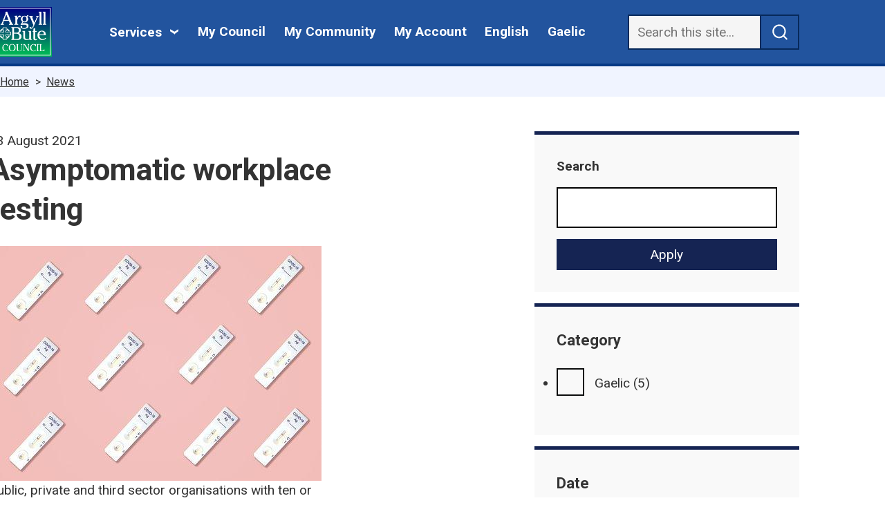

--- FILE ---
content_type: text/html; charset=UTF-8
request_url: https://www.argyll-bute.gov.uk/news/2021/aug/asymptomatic-workplace-testing
body_size: 14240
content:
<!DOCTYPE html>
<html lang="en" dir="ltr" prefix="og: https://ogp.me/ns#" class="sticky-header-html">
  <head>
    <meta charset="utf-8" />
<meta name="keywords" content="Argyll, Bute, Lochgilphead, Campbeltown, Helensburgh, Oban, Rothesay, Dunoon, News, Online Services, Bins, Recycling, Social Work, Parking, Roads, Lights, School, Education" />
<meta name="geo.region" content="GB" />
<meta name="geo.placename" content="Argyll and Bute, Scotland UK" />
<meta name="geo.position" content="56.025430; -5.420171" />
<meta name="robots" content="index, follow" />
<link rel="canonical" href="https://www.argyll-bute.gov.uk/news/2021/aug/asymptomatic-workplace-testing" />
<meta name="generator" content="Drupal 9 (http://drupal.org)" />
<meta name="author" content="Argyll and Bute Council" />
<meta property="og:site_name" content="Argyll and Bute Council" />
<meta name="dcterms.creator" content="Argyll and Bute Council" />
<meta name="dcterms.publisher" content="Argyll and Bute Council" />
<meta name="dcterms.type" content="Text" />
<meta name="dcterms.format" content="text/html" />
<meta name="twitter:card" content="summary_large_image" />
<meta name="twitter:title" content="Asymptomatic workplace testing" />
<meta name="twitter:site" content="@argyllandbute" />
<meta name="twitter:description" content="Public, private and third sector organisations with ten or more employees (which can include formal volunteers) can now sign up for asymptomatic workplace testing." />
<meta name="twitter:image:alt" content="test-6128573_340.jpg" />
<meta name="twitter:image" content="https://www.argyll-bute.gov.uk/media/23767" />
<meta name="Generator" content="Drupal 10 (LocalGov Drupal | https://localgovdrupal.org)" />
<meta name="MobileOptimized" content="width" />
<meta name="HandheldFriendly" content="true" />
<meta name="viewport" content="width=device-width, initial-scale=1.0" />
<script type="application/ld+json">{
    "@context": "https://schema.org",
    "@graph": [
        {
            "@type": "NewsArticle",
            "name": "Asymptomatic workplace testing",
            "headline": "Asymptomatic workplace testing",
            "description": "Public, private and third sector organisations with ten or more employees (which can include formal volunteers) can now sign up for asymptomatic workplace testing.",
            "image": {
                "@type": "ImageObject",
                "representativeOfPage": "True",
                "url": "/sites/default/files/migrated_files/test-6128573_340_0.jpg",
                "width": "481",
                "height": "340"
            },
            "datePublished": "2021-08-13",
            "dateModified": "2023-01-18",
            "hasPart": {
                "@type": "WebPageElement",
                "isAccessibleForFree": "True"
            },
            "isAccessibleForFree": "True",
            "author": {
                "@type": "Organization",
                "@id": "https://www.argyll-bute.gov.uk/",
                "name": "Argyll and Bute Council",
                "url": "https://www.argyll-bute.gov.uk/"
            },
            "publisher": {
                "@type": "Organization",
                "@id": "https://www.argyll-bute.gov.uk/",
                "name": "Argyll and Bute Council",
                "url": "https://www.argyll-bute.gov.uk/"
            },
            "mainEntityOfPage": "https://www.argyll-bute.gov.uk/news/2021/aug/asymptomatic-workplace-testing"
        }
    ]
}</script>
<link rel="alternate" hreflang="en" href="https://www.argyll-bute.gov.uk/news/2021/aug/asymptomatic-workplace-testing" />

    <title>Asymptomatic workplace testing</title>
    <link rel="stylesheet" media="all" href="/sites/default/files/css/css_MwusG9JS87UmFNow4fq4Mbf3HKn1GKEfJtRiJxvbUcI.css?delta=0&amp;language=en&amp;theme=lgd_abc&amp;include=[base64]" />
<link rel="stylesheet" media="all" href="/sites/default/files/css/css_6WcTqrh3tBuEOIQzseOnyLj0Z6I3XtDNQ6IUOdKqu-Y.css?delta=1&amp;language=en&amp;theme=lgd_abc&amp;include=[base64]" />
<link rel="stylesheet" media="all" href="https://fonts.googleapis.com/css2?family=Roboto:wght@300;400;500;700&amp;display=swap" />
<link rel="stylesheet" media="all" href="/sites/default/files/css/css_Qi5ho2dB1sfjP2NooqIc-wtEAgIGWWtgv90WmGsR_1w.css?delta=3&amp;language=en&amp;theme=lgd_abc&amp;include=[base64]" />
<link rel="stylesheet" media="print" href="/sites/default/files/css/css_7AZ_xmnfWECH6xgn8-25zARs3I-SMWfZhhtL66Ei2fQ.css?delta=4&amp;language=en&amp;theme=lgd_abc&amp;include=[base64]" />
<link rel="stylesheet" media="all" href="/sites/default/files/css/css_UeIrTh7zMzfJC5KkxrntoJV7gJOPSWhbN8IlplVEJ30.css?delta=5&amp;language=en&amp;theme=lgd_abc&amp;include=[base64]" />

    <script src="https://use.fontawesome.com/releases/v6.4.2/js/fontawesome.js" defer crossorigin="anonymous"></script>
<script src="https://use.fontawesome.com/releases/v6.4.2/js/brands.js" defer crossorigin="anonymous"></script>
<script src="https://use.fontawesome.com/releases/v6.4.2/js/regular.js" defer crossorigin="anonymous"></script>
<script src="https://use.fontawesome.com/releases/v6.4.2/js/solid.js" defer crossorigin="anonymous"></script>

    
                <link rel="apple-touch-icon" sizes="180x180" href="/themes/custom/lgd_abc/assets/images/favicons/apple-touch-icon.png">
      <link rel="icon" type="image/png" sizes="32x32" href="/themes/custom/lgd_abc/assets/images/favicons/favicon-32x32.png">
      <link rel="icon" type="image/png" sizes="16x16" href="/themes/custom/lgd_abc/assets/images/favicons/favicon-16x16.png">
      <link rel="manifest" href="/themes/custom/lgd_abc/assets/images/favicons/site.webmanifest">
      <link rel="shortcut icon" href="/themes/custom/lgd_abc/assets/images/favicons/favicon.ico">
      <meta name="msapplication-config" content="favicons/browserconfig.xml">
        
      <link rel="mask-icon" href="/themes/custom/lgd_abc/assets/images/favicons/safari-pinned-tab.svg" color="#ffffff">
  <meta name="msapplication-TileColor" content="#ffffff">
  <meta name="theme-color" content="#ffffff">
  <link rel="preconnect" href="https://fonts.googleapis.com">
  <link rel="preconnect" href="https://fonts.gstatic.com" crossorigin>
  <link href="https://fonts.googleapis.com/css2?family=Roboto:wght@300;400;500;700&display=swap" rel="stylesheet">
  <script async src="https://analytics.silktide.com/437477cdc6b26f31b610934baa0d53d9.js"></script>
  <script>
  (function (s,i,l,k,y) {
    s[i] = s[i] || y;
    s[l] = s[l] || [];
    s[k] = function(e, p) { p = p || {}; p.event = e; s[l].push(p); };
    s[k]('page_load');
  })(window, 'stConfig', 'stEvents', 'silktide', {});
  </script>

  </head>
  <body class="sticky-header no-js path-node page-node-type-localgov-news-article">
        <script>
      document.querySelector('body').classList.remove('no-js');
    </script>
        <a href="#main-content" class="visually-hidden focusable skip-link">
      Skip to main content
    </a>
    
      <div class="dialog-off-canvas-main-canvas" data-off-canvas-main-canvas>
    


    

<header class="lgd-header">
  <div class="lgd-container padding-horizontal">
    <div class="lgd-row">
      <div class="lgd-row__full">
        <div class="lgd-header__inner">

          
  
  

  <div class="lgd-region lgd-region--header region region-header">

    
    <div class="lgd-region__inner lgd-region__inner--header">
      <div id="reciteme" class="settings-tray-editable block block-system block-system-branding-block" data-drupal-settingstray="editable">
  
    
        <div class="branding">
      <div class="branding__item branding__item--logo">
        <a href="/" rel="home" class="branding__logo">
          <img src="/themes/custom/lgd_abc/logo.png" alt="Argyll and Bute Council" />
        </a>
      </div>
    </div>
    </div>

    </div>

    
  </div>


                                  <div class="lgd-header__toggles">
                              <button
                  class="lgd-header__toggle lgd-header__toggle--secondary"
                  data-target="lgd-header__nav--secondary"
                  aria-controls="lgd-header__nav--secondary"
                  aria-expanded="false"
                >
                  <span class="lgd-header__toggle-text lgd-header__toggle-text--secondary">Services</span>
                  <span class="lgd-header__toggle-icon lgd-header__toggle-icon--secondary"></span>
                </button>
              
                              <button
                  class="lgd-header__toggle lgd-header__toggle--primary"
                  data-target="lgd_header_menu"
                  aria-controls="lgd_header_menu"
                  aria-expanded="false"
                >
                  <span class="lgd-header__toggle-text lgd-header__toggle-text--primary">Menu</span>
                  <span class="lgd-header__toggle-icon lgd-header__toggle-icon--primary"></span>
                </button>
                          </div>

                          <div id="lgd_header_menu" class="header_menu">

                                  <div id="lgd-header__nav--primary" class="lgd-header__nav lgd-header__nav--primary">
                    
  
  

  <div class="lgd-region lgd-region--primary-menu region region-primary-menu">

    
    <div class="lgd-region__inner lgd-region__inner--primary-menu">
      
  

<nav aria-labelledby="block-mycouncil-menu" id="block-mycouncil" class="settings-tray-editable block block-menu navigation navigation--my-council" data-drupal-settingstray="editable">
            
  <h2 class="visually-hidden" id="block-mycouncil-menu">My Council</h2>
  

        
      
        
    
            <ul class="menu menu--my-council">
                    <li class="menu-item">
        <a href="/my-council" title="About Argyll and Bute Council" data-drupal-link-system-path="node/64">My Council</a>
              </li>
                <li class="menu-item">
        <a href="/my-community" title="Services and useful information in your local community" data-drupal-link-system-path="node/67">My Community</a>
              </li>
                <li class="menu-item">
        <a href="https://www.argyll-bute.gov.uk/my-council/sign-or-register-myaccount" title="Log in to myaccount through the MyGovScot">My Account</a>
              </li>
                <li class="menu-item">
        <a href="#reciteme" class="en">English</a>
              </li>
                <li class="menu-item">
        <a href="#reciteme-gaelic" class="gd">Gaelic</a>
              </li>
        </ul>
  


  </nav>

    </div>

    
  </div>

                  </div>
                
                                  
  
  

  <div class="lgd-region lgd-region--search region region-search">

    
    <div class="lgd-region__inner lgd-region__inner--search">
      <div id="block-lgd-abc-newcludosearchform" class="settings-tray-editable block block-block-content block-block-contentb0bc1122-c525-4840-b5b1-03c25cfa0b62" data-drupal-settingstray="editable">
  
    
      
            <div class="field field--name-body field--type-text-with-summary field--label-hidden field__item"><form id="cludo-search-form" role="search">
    <input type="search" class="search-input form-text edit-search-keys" aria-label="Search" placeholder="Search this site...">
    <input type="submit" class="search-button button js-form-submit form-submit" id="search-button" name="search" aria-label="submit search" value>
</form>
<style>
form#cludo-search-form {
    display: flex;
}
a.branding__logo:focus {
    color: #333;
    background-color: #FCDF1B;
    box-shadow: 0 2px 0 #222222;
    border: 4px solid #fcdf1b
}

input[type="submit"].search-button.form-submit {
    height: auto !important;
}
input.search-input {border:2px solid #000}
.search-input:focus {
    outline: 2px solid transparent !important; /* for high contrast mode */
    box-shadow: 0 0 0 2px #F9F9D1, 0 0 0 4px #396196  !important; /* light yellow and dark blue */
}
</style>

<script type="text/javascript" src="https://customer.cludo.com/scripts/bundles/search-script.min.js"></script>
<script>
var CludoSearch;
(function () {
    var cludoSettings = {
        customerId: 432,
        engineId: 13267,
        searchUrl: 'https://www.argyll-bute.gov.uk/csearch',
        language: 'en',
        searchInputs: ['cludo-search-form'],
        template: 'InlineBasic',
        hideSearchFilters: true,
        focusOnResultsAfterSearch: true,
        type: 'inline',
        disableAutocomplete: true
    };
    CludoSearch = new Cludo(cludoSettings);
    CludoSearch.init();
})();
</script>
<!--[if lte IE 9]>
    <script src="https://api.cludo.com/scripts/xdomain.js" slave="https://api.cludo.com/proxy.html" type="text/javascript"></script>
<![endif]--></div>
      
  </div>

    </div>

    
  </div>

                
                                  <div id="lgd-header__nav--secondary" class="lgd-header__nav lgd-header__nav--secondary">
                    <div class="lgd-container padding-horizontal">
                      <h2 class="secondary-menu-heading">Services</h2>
                      
  
  

  <div class="lgd-region lgd-region--secondary-menu region region-secondary-menu">

    
    <div class="lgd-region__inner lgd-region__inner--secondary-menu">
      
  

<nav aria-labelledby="reciteme-gaelic-menu" id="reciteme-gaelic" class="settings-tray-editable block block-menu navigation navigation--localgov-services-menu" data-drupal-settingstray="editable">
            
  <h2 class="visually-hidden" id="reciteme-gaelic-menu">Services menu</h2>
  

        
      
        
    
            <ul class="menu menu--localgov_services_menu">
                    <li class="menu-item">
        <a href="/births-deaths-and-marriages" title="Registration services for Births, deaths and marriages, and citizenship" data-drupal-link-system-path="node/58">Births, deaths and marriages</a>
              </li>
                <li class="menu-item">
        <a href="/business-and-licensing" title="Information for business and commerce, plus trading standards, health and safety, law and licenses" data-drupal-link-system-path="node/24">Business and Licensing</a>
              </li>
                <li class="menu-item">
        <a href="/council-tax-and-benefits" title="About Council Tax, how to pay it and claim relevant grants and benefits." data-drupal-link-system-path="node/53">Council Tax and benefits</a>
              </li>
                <li class="menu-item">
        <a href="/education-and-learning" title="Schools, Early Learning and Childcare, Gaelic, ASN and through-life learning" data-drupal-link-system-path="node/49">Education and learning</a>
              </li>
                <li class="menu-item">
        <a href="/environment" title="Environmental and public health, rural matters, animal welfare and renewables" data-drupal-link-system-path="node/59">Environment</a>
              </li>
                <li class="menu-item">
        <a href="/housing" title="Housing information, homelessness, housing benefit, private housing and housing associations." data-drupal-link-system-path="node/40">Housing</a>
              </li>
                <li class="menu-item">
        <a href="/planning-and-building" title="Planning permission, building standards, development, renewables and regeneration" data-drupal-link-system-path="node/44">Planning and Building Standards</a>
              </li>
                <li class="menu-item">
        <a href="/roads-and-travel" title="Public transport, piers and harbours, roadworks, traffic orders, car parks, blue badges, cycling." data-drupal-link-system-path="node/29">Roads and travel</a>
              </li>
                <li class="menu-item">
        <a href="/rubbish-and-recycling" title="Waste, rubbish, bins and recycling for commercial and residential properties" data-drupal-link-system-path="node/54">Rubbish and recycling</a>
              </li>
                <li class="menu-item">
        <a href="/social-care-and-health" title="Health information, support for carers, HSCP, NHS, child protection." data-drupal-link-system-path="node/35">Social care and health</a>
              </li>
        </ul>
  


  </nav>

    </div>

    
  </div>

                    </div>
                  </div>
                
              </div>
            
          
        </div>
      </div>
    </div>
  </div>
</header>


  
  
  

  <div class="lgd-region lgd-region--breadcrumb region region-breadcrumb">

          <div class="lgd-container padding-horizontal">
    
    <div class="lgd-region__inner lgd-region__inner--breadcrumb">
      <div id="block-lgd-abc-localgov-breadcrumbs-scarfolk" class="settings-tray-editable block block-system block-system-breadcrumb-block" data-drupal-settingstray="editable">
  
    
      
  

  <nav class="breadcrumbs" aria-labelledby="system-breadcrumbs">
    <h2 id="system-breadcrumbs" class="visually-hidden">Breadcrumbs</h2>
    <ol class="breadcrumbs__list">
              <li class="breadcrumbs__item">
                      <a class="breadcrumbs__link" href="/">Home</a>
                    </li>
              <li class="breadcrumbs__item">
                      <a class="breadcrumbs__link" href="/news">News</a>
                    </li>
                </ol>
  </nav>

  </div>
<div data-drupal-messages-fallback class="hidden"></div>

    </div>

          </div>
    
  </div>


<main class="main" id="main-content"> 

    
  
        <div class="lgd-container">
      <div class="lgd-row">
        
                  <div class="lgd-row__two-thirds">
            <div class="padding-horizontal">
              
  
  

  <div class="lgd-region lgd-region--content region region-content">

    
    <div class="lgd-region__inner lgd-region__inner--content">
      <div id="block-lgd-abc-localgov-mainpagecontent-scarfolk--2" class="block block-system block-system-main-block">
  
    
      

  

<article class="news-article node node--type-localgov-news-article node--view-mode-full">
  <div class="lgd-container padding-horizontal">
    <div class="lgd-row">
      <div class="lgd-row__two-thirds">
        <div class="news-article__metadata">
          <time datetime="2021-08-13" class="news-article__metadata-item news-article__metadata-item--date">
            13 August 2021
          </time>
                  </div>

        <h1 class="news-article__title">
          <span>Asymptomatic workplace testing</span>

        </h1>

        <div class="news-article__content node__content">

          
            <div class="field field--name-field-media-image field--type-entity-reference field--label-hidden field__item">  <a href="/media/23767" hreflang="en"><img loading="lazy" src="/sites/default/files/styles/freestyle_md/public/migrated_files/test-6128573_340_0.jpg?itok=KYT6CWXf" width="481" height="340" />

</a>
</div>
      
            <div class="field field--name-body field--type-text-with-summary field--label-hidden field__item">Public, private and third sector organisations with ten or more employees (which can include formal volunteers) can now sign up for asymptomatic workplace testing. 
&nbsp;
&nbsp;
This will help to identify emerging Covid-19 cases and stop transmission as Scotland moves beyond level 0.


&nbsp;
&nbsp;


Organisations can check their eligibility and get involved by visiting the <a href="https://www.gov.scot/publications/coronavirus-covid-19-getting-tested/pages/workplace-testing/">Scottish Government website</a>. 
&nbsp;
&nbsp;</div>
      

          
        </div>
      </div>
    </div>
  </div>

</article>

  </div>

    </div>

    
  </div>

            </div>
          </div>
          <aside class="lgd-row__one-third sidebar sidebar--second">
            
  
      
  

  <div class="lgd-region lgd-region--sidebar-second region region-sidebar-second">

    
    <div class="lgd-region__inner lgd-region__inner--sidebar-second">
      <div class="views-exposed-form settings-tray-editable block block-views block-views-exposed-filter-blocklocalgov-news-search-page-search-news" novalidate="novalidate" data-drupal-selector="views-exposed-form-localgov-news-search-page-search-news" id="block-lgd-abc-localgov-news-search" data-drupal-settingstray="editable">
  
    
      <form action="/news/search" method="get" id="views-exposed-form-localgov-news-search-page-search-news" accept-charset="UTF-8">
  

<div class="js-form-item form-item js-form-type-search-api-autocomplete form-item-search-api-fulltext js-form-item-search-api-fulltext">
      <label for="edit-search-api-fulltext">Search</label>
          <input data-drupal-selector="edit-search-api-fulltext" type="text" id="edit-search-api-fulltext" name="search_api_fulltext" value="" size="30" maxlength="128" class="form-text" />

      </div>
<div data-drupal-selector="edit-actions" class="form-actions js-form-wrapper form-wrapper" id="edit-actions--MnaSjJZJnWM"><input data-drupal-selector="edit-submit-localgov-news-search" type="submit" id="edit-submit-localgov-news-search" value="Apply" class="button js-form-submit form-submit" />
</div>


</form>

  </div>
<div class="facet-inactive block-facet--checkbox settings-tray-editable block block-facets block-facet-blocklocalgov-news-category" id="block-lgd-abc-localgov-news-category--2" data-drupal-settingstray="editable">
  
    
      
  

<div class="facets-widget facets-widget--checkbox">
          
      <h3>Category</h3>
  
      <ul data-drupal-facet-id="localgov_news_category" data-drupal-facet-alias="category" class="facet-inactive js-facets-checkbox-links facets-widget__list facets-widget__list--checkbox">
              <li class="facet-item"><a href="/news/search?f%5B0%5D=category%3A87" rel="nofollow" data-drupal-facet-item-id="category-87" data-drupal-facet-item-value="87" data-drupal-facet-item-count="5"><span class="facet-item__value">Gaelic</span>
  <span class="facet-item__count">(5)</span>
</a></li>
          </ul>
  
  </div>

  </div>
<div class="facet-inactive block-facet--checkbox settings-tray-editable block block-facets block-facet-blocklocalgov-news-date" id="block-lgd-abc-localgov-news-date--2" data-drupal-settingstray="editable">
  
    
      
  

<div class="facets-widget facets-widget--checkbox">
          
      <h3>Date</h3>
  
      <ul data-drupal-facet-id="localgov_news_date" data-drupal-facet-alias="date" class="facet-inactive js-facets-checkbox-links facets-widget__list facets-widget__list--checkbox">
              <li class="facet-item"><a href="/news/search?f%5B0%5D=date%3A2026" rel="nofollow" data-drupal-facet-item-id="date-2026" data-drupal-facet-item-value="2026" data-drupal-facet-item-count="5"><span class="facet-item__value">2026</span>
  <span class="facet-item__count">(5)</span>
</a></li>
              <li class="facet-item"><a href="/news/search?f%5B0%5D=date%3A2025" rel="nofollow" data-drupal-facet-item-id="date-2025" data-drupal-facet-item-value="2025" data-drupal-facet-item-count="178"><span class="facet-item__value">2025</span>
  <span class="facet-item__count">(178)</span>
</a></li>
              <li class="facet-item"><a href="/news/search?f%5B0%5D=date%3A2024" rel="nofollow" data-drupal-facet-item-id="date-2024" data-drupal-facet-item-value="2024" data-drupal-facet-item-count="193"><span class="facet-item__value">2024</span>
  <span class="facet-item__count">(193)</span>
</a></li>
              <li class="facet-item"><a href="/news/search?f%5B0%5D=date%3A2023" rel="nofollow" data-drupal-facet-item-id="date-2023" data-drupal-facet-item-value="2023" data-drupal-facet-item-count="223"><span class="facet-item__value">2023</span>
  <span class="facet-item__count">(223)</span>
</a></li>
              <li class="facet-item"><a href="/news/search?f%5B0%5D=date%3A2022" rel="nofollow" data-drupal-facet-item-id="date-2022" data-drupal-facet-item-value="2022" data-drupal-facet-item-count="200"><span class="facet-item__value">2022</span>
  <span class="facet-item__count">(200)</span>
</a></li>
              <li class="facet-item"><a href="/news/search?f%5B0%5D=date%3A2021" rel="nofollow" data-drupal-facet-item-id="date-2021" data-drupal-facet-item-value="2021" data-drupal-facet-item-count="265"><span class="facet-item__value">2021</span>
  <span class="facet-item__count">(265)</span>
</a></li>
              <li class="facet-item"><a href="/news/search?f%5B0%5D=date%3A2020" rel="nofollow" data-drupal-facet-item-id="date-2020" data-drupal-facet-item-value="2020" data-drupal-facet-item-count="277"><span class="facet-item__value">2020</span>
  <span class="facet-item__count">(277)</span>
</a></li>
              <li class="facet-item"><a href="/news/search?f%5B0%5D=date%3A2019" rel="nofollow" data-drupal-facet-item-id="date-2019" data-drupal-facet-item-value="2019" data-drupal-facet-item-count="286"><span class="facet-item__value">2019</span>
  <span class="facet-item__count">(286)</span>
</a></li>
              <li class="facet-item"><a href="/news/search?f%5B0%5D=date%3A2018" rel="nofollow" data-drupal-facet-item-id="date-2018" data-drupal-facet-item-value="2018" data-drupal-facet-item-count="133"><span class="facet-item__value">2018</span>
  <span class="facet-item__count">(133)</span>
</a></li>
          </ul>
  
  </div>

  </div>

    </div>

    
  </div>

          </aside>
        
              </div>
    </div>

      
      
  
  

  <div class="lgd-region lgd-region--content-bottom region region-content-bottom">

          <div class="lgd-container padding-horizontal">
    
    <div class="lgd-region__inner lgd-region__inner--content-bottom">
      <div id="block-lgd-abc-tempcssfixes" class="settings-tray-editable block block-block-content block-block-contenta9e39d3b-2059-4f49-9fa3-9aeac8939ad1" data-drupal-settingstray="editable">
  
    
      
            <div class="field field--name-body field--type-text-with-summary field--label-hidden field__item"><style>
input#edit-search-api-fulltext, input#edit-search-api-fulltext--2 {border:2px solid}
input#edit-search-api-channel--2 {border:2px solid}

input[type="text"]:focus, textarea:focus, select:focus, input[type="email"]:focus, input[type="tel"]:focus, input[type="date"]:focus{
    outline: 3px solid #B00303 !important;
}

.field--name-field-ward {margin-top:10px !important}
.main form select {border: 2px solid}
.main form textarea {border: 2px solid}
.views-field-field-photo a:focus img{border: solid 4px #615400 !important}
ul.pager__items.js-pager__items a:focus{
outline: 2px solid #615400  !important;
    box-shadow: 0 0 0 3px #615400, 0 0 0 5px #000  !important;
}
.rateit-range:focus{
outline: 2px solid #00f;
background-color: #e0e0e0;
}
input[type="text"],input[type="range"],input[type="tel"],input.form-email, input[type="date"]{
border: 2px solid #000 !important;
background-color: #ffffff;
color: #000000;
}

.lgd-header a:focus {
    background-color: #fcdf1b !important;
}

.views-field .field-content time {
    color: #000 !important;
}

.ui-datepicker {
    width: 16em !important;
}

.block-abc-bins-bin-dates-lookup form button {
    border: 2px solid #22549e !important;
}

@media only screen and (max-width: 400px) {
  div#ui-datepicker-div {
    left: 9px !important;
}
}

    div#ui-datepicker-div {
        margin-top: 10px;
    }

</style></div>
      
  </div>
<div id="block-lgd-abc-satisfactionsurvey-2" class="settings-tray-editable block block-block-content block-block-contentf5f36fc2-d0f4-4e19-8c22-76d612ae249d" data-drupal-settingstray="editable">
  
    
      
            <div class="field field--name-body field--type-text-with-summary field--label-hidden field__item"> <style>
    .container {
      background: #fff;
      padding: 20px;
      border-radius: 10px;
      box-shadow: 0 4px 8px rgba(0, 0, 0, 0.1);
      text-align: center;
      width: 100%;
      max-width: 1200px;
      margin: 20px auto;
      border: 4px solid #22549e;
    }
    .container h2 {
      color: #22549e;
      font-size: 20px;
      margin-bottom: 20px;
    }
    .feedback-links {
      display: flex;
      justify-content: center;
      gap: 30px;
    }
    .feedback-links a {
      text-decoration: none;
    }
    .feedback-links img {
      width: 80px;
      height: 80px;
      max-width: 100%;
      transition: transform 0.3s, box-shadow 0.3s;
      border-radius: 50%;
    }

    #happy-link img {
      border: 3px solid #232b22;
    }
    #sad-link img {
      border: 3px solid #630909;
    }

    .feedback-links img:hover {
      transform: scale(1.1);
      box-shadow: 0 4px 8px rgba(0, 0, 0, 0.2);
    }
    .thank-you-message {
      display: none;
      font-size: 18px;
      color: #007BFF;
      margin-top: 20px;
    }
  </style>

  <div class="container">
<strong>Please answer the following about your experience using this website, not about the service you received from the organisation</strong>
    <h2>Were you happy with your visit to our website today?</h2>
    <div class="feedback-links">
      <a id="happy-link" href="#">
        <img src="https://www.argyll-bute.gov.uk/sites/default/files/2024-09/face-smile-regular_a.png" alt="Happy face icon">
      </a>
      <a id="sad-link" href="#">
        <img src="https://www.argyll-bute.gov.uk/sites/default/files/2025-02/face-frown-regular.png" alt="Sad face icon">
      </a>
    </div>
    <div class="thank-you-message" id="thank-you-message">Thank you for your feedback</div>
  </div>

  <script>
    document.addEventListener("DOMContentLoaded", function() {
      var currentPageUrl = encodeURIComponent(window.location.href);
      var happyLink = document.getElementById("happy-link");
      var sadLink = document.getElementById("sad-link");
      var thankYouMessage = document.getElementById("thank-you-message");

      happyLink.href = "https://mycouncil.app.argyll-bute.gov.uk/w/webpage/webgoodfeedback?originpage=" + currentPageUrl;
      sadLink.href = "https://mycouncil.app.argyll-bute.gov.uk/w/webpage/webpoorfeedback?originpage=" + currentPageUrl;

      function openInSmallWindow(url) {
        var width = 560;
        var height = 400;
        var left = (screen.width - width) / 2;
        var top = (screen.height - height) / 2;
        window.open(url, '_blank', 'width=' + width + ',height=' + height + ',top=' + top + ',left=' + left);
      }

      function showThankYouMessage() {
        document.querySelector('.feedback-links').style.display = 'none';
        thankYouMessage.style.display = 'block';
      }

      happyLink.addEventListener("click", function(event) {
        event.preventDefault();
        openInSmallWindow(happyLink.href);
        showThankYouMessage();
      });

      sadLink.addEventListener("click", function(event) {
        event.preventDefault();
        openInSmallWindow(sadLink.href);
        showThankYouMessage();
      });
    });
  </script></div>
      
  </div>

    </div>

          </div>
    
  </div>

  </main>

          <footer class="lgd-footer">

                      <div class="lgd-footer__pre-footer">
          <div class="lgd-container padding-horizontal">
            <div class="border-bottom">
              <div class="lgd-row lgd-row--vertically-centered lgd-row--spaced">
                                  <div class="lgd-row__one-third">
                    
  
  

  <div class="lgd-region lgd-region--footer-first region region-footer-first">

          <div class="lgd-container padding-horizontal">
    
    <div class="lgd-region__inner lgd-region__inner--footer-first">
      <div id="block-socialmedialinks" class="settings-tray-editable block block-block-content block-block-contentc63806f4-1046-4add-99ad-42ce91aea03c" data-drupal-settingstray="editable">
  
    
      
            <div class="field field--name-body field--type-text-with-summary field--label-hidden field__item"><ul class="social-media">
<li class="twitter"><a href="https://twitter.com/argyllandbute" title="Argyll and Bute Twitter account" style="min-height: 44px; min-width: 44px;"><i class="fa-brands fa-x-twitter">Twitter</i></a></li>
<li class="facebook"><a href="https://www.facebook.com/argyllandbutecouncil" title="Argyll and Bute Facebook account" style="min-height: 44px; min-width: 44px;"><i class="fa-brands fa-facebook">Facebook</i></a></li>
<li class="instagram"><a href="https://www.instagram.com/argyllandbute/" title="Argyll and Bute Instagram account" style="min-height: 44px; min-width: 44px;"><i class="fa-brands fa-instagram">Instagram</i></a></li>
</ul></div>
      
  </div>

    </div>

          </div>
    
  </div>

                  </div>
                
                
                                  <div class="lgd-row__one-third">
                    
  
  

  <div class="lgd-region lgd-region--footer-third region region-footer-third">

          <div class="lgd-container padding-horizontal">
    
    <div class="lgd-region__inner lgd-region__inner--footer-third">
      <div id="alert-signup-link" class="settings-tray-editable block block-block-content block-block-content7fa0b5c3-8649-4c6d-abf9-46678bdd589e" data-drupal-settingstray="editable">
  
    
      
      <div class="field field--name-field-paragraphs field--type-entity-reference-revisions field--label-hidden field__items">
              <div class="field__item">


        

  

<article class="box-link paragraph paragraph--type--localgov-box-link paragraph--view-mode--default paragraph--id--590">
  
  
  <h2 class="box-link__title">
    <a class="box-link__link" href="https://argyllandbute.custhelp.com/app/admin/Contact_Preferences?utm_source=council%20website&amp;utm_medium=banner%2C%20homepage%20link&amp;utm_campaign=customer%20outreach"
              >
              Sign up for alerts
    </a>
  </h2>

  
</article>
</div>
          </div>
  
  </div>

    </div>

          </div>
    
  </div>

                  </div>
                              </div>
            </div>
          </div>
        </div>
              
                      
                      <div class="lgd-footer__post-footer">
          <div class="lgd-container">
            <div class="lgd-row">
                              <div class="lgd-row__one-third">
                  
  
  

  <div class="lgd-region lgd-region--lower-footer-first region region-lower-footer-first">

          <div class="lgd-container padding-horizontal">
    
    <div class="lgd-region__inner lgd-region__inner--lower-footer-first">
      <div id="block-contactinfoaddressphone" class="settings-tray-editable block block-block-content block-block-contentc149e949-072c-4740-adc5-920ae37cd7ee" data-drupal-settingstray="editable">
  
      <h2>Contact us</h2>
    
      
            <div class="field field--name-body field--type-text-with-summary field--label-hidden field__item"><address>
Argyll and Bute Council<br>
Kilmory<br>
Lochgilphead<br>
Argyll<br>
PA31 8RT
</address>


<ul class="phone-contact">
<li class="phone"><i class="fa-solid fa-phone"></i> <a href="tel:+441546605522" title="Telephone number">01546 605522</a></li>
<li class="text"><i class="fa-solid fa-mobile-retro"></i> <a href="tel:+447860064682" title="Send SMS text messages">07860 064682</a></li>
</ul>
<p><a href="mailto:Enquiries@argyll-bute.gov.uk">Enquiries@argyll-bute.gov.uk</a></p>
<ul class="online-contact">
<li class="contact-page"><a href="/my-council/how-contact-us" title="Full contact details for Argyll and Bute Council">Other ways to contact us</a></li>
<!--li class="contact-form"><a href="https://argyllandbute.custhelp.com/app/ask" title="Online contact form">Contact form</a></li-->
<li class="complaint"><a data-entity-substitution="canonical" data-entity-type="node" data-entity-uuid="fd41995e-c3cc-405a-84d4-1d06b4ae3073" href="/node/21681" title="Details on how to raise a complaint">Complaints</a></li>

</ul>
</div>
      
  </div>

    </div>

          </div>
    
  </div>

                </div>
              
                              <div class="lgd-row__one-third">
                  
  
  

  <div class="lgd-region lgd-region--lower-footer-second region region-lower-footer-second">

          <div class="lgd-container padding-horizontal">
    
    <div class="lgd-region__inner lgd-region__inner--lower-footer-second">
      
  

<nav aria-labelledby="block-footer-menu" id="block-footer" class="settings-tray-editable block block-menu navigation navigation--footer" data-drupal-settingstray="editable">
      
  <h2 id="block-footer-menu">Info</h2>
  

        
      
        
    
            <ul class="menu menu--footer">
                    <li class="menu-item">
        <a href="/a-z" data-drupal-link-system-path="node/23844">A-Z</a>
              </li>
                <li class="menu-item">
        <a href="https://mycouncilworks.co.uk/">Staff</a>
              </li>
                <li class="menu-item">
        <a href="/my-council/data-protection" title="Data Protection statement" data-drupal-link-system-path="node/22326">Data Protection</a>
              </li>
                <li class="menu-item">
        <a href="/my-council/plans-and-policy/terms-and-conditions-and-privacy-policy" title="Terms and Conditions and Privacy Policy" data-drupal-link-system-path="node/21190">Privacy and Cookie  policy</a>
              </li>
                <li class="menu-item">
        <a href="/my-council/plans-and-policy/accessibility-statement-argyll-and-bute-council" title="Accessibility statement for Argyll and Bute Council website" data-drupal-link-system-path="node/22568">Accessibility</a>
              </li>
                <li class="menu-item">
        <a href="https://www.abplace2b.scot/" class="abplace2b-logo" title="If you want to love living your life, come join us in Argyll and Bute">Visit abplace2b.scot</a>
              </li>
        </ul>
  


  </nav>

    </div>

          </div>
    
  </div>

                </div>
              
                              <div class="lgd-row__one-third">
                  
  
  

  <div class="lgd-region lgd-region--lower-footer-third region region-lower-footer-third">

          <div class="lgd-container padding-horizontal">
    
    <div class="lgd-region__inner lgd-region__inner--lower-footer-third">
      <div id="block-accessibililty" class="settings-tray-editable block block-block-content block-block-content9b3d8218-7fdf-49e2-8647-ed1cd19d89af" data-drupal-settingstray="editable">
  
      <h2>Accessibility</h2>
    
      
            <div class="field field--name-body field--type-text-with-summary field--label-hidden field__item"><a href="https://contactscotland-bsl.org/"><img src="/sites/default/files/styles/freestyle_xl/public/2023-05/contact_bsl.png" alt="contact us using the online British Sign Language interpreting service." width="351" height="51" loading="lazy"></a>
<div id="chatInlay"></div></div>
      
  </div>
<div id="block-lgd-abc-reachdeck" class="settings-tray-editable block block-block-content block-block-content37770ac3-eb27-4add-9308-c4d5c290e158" data-drupal-settingstray="editable">
  
    
      
            <div class="field field--name-body field--type-text-with-summary field--label-hidden field__item">  <script>
        // Location of your button image:
        var buttonSrc = 'https://www.argyll-bute.gov.uk/sites/default/files/2025-12/button_accessibility-tools_0.png';
    </script>
    <style>
        #reciteme-button {
            /* Button Styling and Placement */
            width: 164px;
            top: 28px;
            right: 14px;
            height: 35px;
            position: fixed;
            z-index: 100;
            cursor: pointer;
        }
#reciteme-button:focus, #reciteme-button:hover {
border: 3px solid #fff !important;
}
        #reciteme-button img {
            /** Button Image Size */

            position: absolute;
            top: 50%;
            left: 50%;
            transform: translate(-50%, -50%);
        }
@media only screen and (max-width: 1530px) {
 #reciteme-button {
            top: 100px;
        }
}

.paragraph--id--1040 h2:after {
     background-image: none !important;
}


.lgd-header__inner {
    flex-wrap: nowrap !important;
}
@media screen and (min-width: 1200px) {
    .lgd-header .lgd-header__nav--primary .menu-item, .lgd-header .lgd-header__toggles .lgd-header__toggle {
        margin-left: 0rem  !important;
    }
}

@media screen and (min-width: 768px) {
    .lgd-header .lgd-header__nav--primary .menu-item:focus-within a, #lgd_header_menu .region-primary-menu ul.menu li.menu-item a:focus {
             outline: 3px solid #fcdf1b;
  box-shadow: 0 0 0 2px #fcdf1b, 0 0 0 4px #396196; 
}

}



.lgd-header__toggle {
    min-width: 44px;  /* Set minimum width */
    min-height: 44px; /* Set minimum height */
    padding: 10px;    /* Optional: increase padding for better usability */
}
.menu--my-council .menu-item a {
    padding: 12px 0px; /* Increase top/bottom and left/right padding */
    display: inline-block; /* Ensure it acts like a button */
}
.service-highlight__list a {
    display: inline-block; /* Make the link block-level */
    padding: 10px; /* Add padding to increase the clickable area */
    min-width: 44px; /* Ensure minimum width is met */
    min-height: 44px; /* Ensure minimum height is met */
}

.service-highlight__list a {
    display: inline-block; /* Makes the link a block element */
    padding: 10px; /* Increases the clickable area around the link */
    min-width: 44px;  /* Ensures minimum width */
    min-height: 44px; /* Ensures minimum height */
}

.button.js-form-submit {
    min-width: 44px;   /* Set minimum width to meet or exceed */
    min-height: 44px;  /* Set minimum height to meet or exceed */
    padding: 10px;     /* Add padding to increase clickable area */
}

.lgd-footer a{
        padding: 7px; /* Adjust padding as necessary */
    display: inline-block; /* This allows the padding to be applied */
}

.lgd-guide-nav__list-item a {
    display:block;
    min-width: 44px;           /* Minimum required width */
    min-height: 44px;          /* Minimum required height */ 
}

fieldset.alert.alert-info.js-form-item.form-item.js-form-wrapper.form-wrapper {
    padding: 10px;
}



input[type="file"]{
    width: 90%;
    display: block;
}

.lgd-guides__content li a {
    display: inline-block; /* Make the link a block element */
    min-width: 44px; /* Ensure minimum width */
    min-height: 44px; /* Ensure minimum height */
}

a.box-link__link {
    min-height: 44px;
}

.field--name-field-region a, .field--name-localgov-topic-classified a {
    min-height:44px;
    display: inline-block;
}

:focus {
    /*outline: 3px solid #FCDF1B; */
    box-shadow: 0 0 0 4px #396196 !important; /* A clear ring for greater contrast over backgrounds */
}

.callout a:focus {
    color: #000 !important;
    background-color: #FFEB3B !important;
}

a.email-padding {
    display:inline-block; 
    padding:12px 12px;
}
footer a:hover {
    color: #fcdf1b;
}

.localgov-services-page__content li a{ 
  box-sizing: border-box;  /* include padding in height calculations */
  padding: 8px 6px;        /* adds clickable space above and below the text */
  min-height: 44px;        /* ensures the target meets the 44px minimum */
  min-width: 44px;         /* optional: ensures width isn't tiny on all screens */
  line-height: 1.2;        /* keep the text readable vertically */
}

.localgov-services-page__content.localgov-services-page__content li a {
    display: block;
}

.block-abc-bins-bin-dates-lookup .abc-bins-dates-lookup-form {
    overflow: auto;
}


.field.field--name-localgov-subsites-banner-text.field--type-string-long.field--label-hidden.field__item, .banner__content h1 {
text-shadow:
-2px -2px 0 #000,
2px -2px 0 #000,
-2px 2px 0 #000,
2px 2px 0 #000;
}

#ccc {
  z-index: 1000 !important;
}

#ccc .checkbox-toggle--slider .checkbox-toggle-off {
    opacity: 1 !important;
    color:#000 !important
}

#ccc .checkbox-toggle--light {
    background-color: #ffffff !important;
    border-color: #555;
}

#ccc .checkbox-toggle--light .checkbox-toggle-toggle {
    background-color: #4364f4;
}

#ccc .checkbox-toggle--light .checkbox-toggle-on, #ccc .checkbox-toggle--slider.checkbox-toggle--light .checkbox-toggle-off {
    color: #000000;
}

#ccc .checkbox-toggle--slider input:checked~.checkbox-toggle-toggle {
    background-color: #4364f4;
}
span.accordion-icon {
    display: none;
}
    </style>


<script>
 
  var serviceKey = "57e9806f106ebc07e4066345e3ecacf0efc20d80";
  var options = {}; // Options can be added as needed
  var autoLoad = false;
  var enableFragment = "#reciteEnable";
  var loaded = [],
    frag = !1;
  window.location.hash === enableFragment && (frag = !0);
  function loadScript(c, b) {
    var a = document.createElement("script");
    a.type = "text/javascript";
    a.readyState
      ? (a.onreadystatechange = function () {
          if ("loaded" == a.readyState || "complete" == a.readyState)
            (a.onreadystatechange = null), void 0 != b && b();
        })
      : void 0 != b &&
        (a.onload = function () {
          b();
        });
    a.src = c;
    document.getElementsByTagName("head")[0].appendChild(a);
  }
  function _rc(c) {
    c += "=";
    for (var b = document.cookie.split(";"), a = 0; a < b.length; a++) {
      for (var d = b[a]; " " == d.charAt(0); ) d = d.substring(1, d.length);
      if (0 == d.indexOf(c)) return d.substring(c.length, d.length);
    }
    return null;
  }
  function loadService(c) {
    for (var b = serviceUrl + serviceKey, a = 0; a < loaded.length; a++) if (loaded[a] == b) return;
    loaded.push(b);
    loadScript(serviceUrl + serviceKey, function () {
      "function" === typeof _reciteLoaded && _reciteLoaded();
      "function" == typeof c && c();
      Recite.load(options);
      Recite.Event.subscribe("Recite:load", function () {
        Recite.enable();
      });
    });
  }
  "true" == _rc("Recite.Persist") && loadService();
  if ((autoLoad && "false" != _rc("Recite.Persist")) || frag)
    document.addEventListener
      ? document.addEventListener("DOMContentLoaded", function (c) {
          loadService();
        })
      : loadService();

  // Please add code below in ReciteMe PreLoaded code section: :
  function loadAndTranslate(lang) {
    reciteLoading = true;
    loadScript(serviceUrl + serviceKey, function () {
      _handleTranslation(lang); //this is in the script load callback so no ‘looping’
    });
  }
  // Handle a translation:
  var reciteLoading = false;
  function _handleTranslation(lang) {
    if (lang === null || lang == "null") return;
    if (typeof Recite != "undefined") {
      reciteLoading = false;
      localStorage.setItem("user_lang", lang);
      Recite.Language.Translate.translate(document.getElementsByTagName("body")[0], lang);
      if (Recite.isEnabled()) {
        Recite.Preferences.set("language", lang);
      }
    } else {
      //check that we haven’t already requested this -
      if (!reciteLoading) {
        loadAndTranslate(lang);
      }
    }
  }
  function _getDocLang() {
    var html = document.getElementsByTagName("html");
    if (html[0].hasAttribute("lang")) {
      return html[0].getAttribute("lang");
    }
    var body = document.getElementsByTagName("body");
    if (body[0].hasAttribute("lang")) {
      return body[0].getAttribute("lang");
    }
    return null;
  }
  document.addEventListener("DOMContentLoaded", function (c) {
    document
      .querySelectorAll('[href="#reciteme" ], [href="#reciteme-gaelic"]')
      .forEach(function (e) {
        e.addEventListener("click", function () {
          var translationFragment = e.hash;
          var getSelectedLang = "#reciteme" === translationFragment ? "en" : "gd";
          _handleTranslation(getSelectedLang);
        });
      });
    document
      .querySelectorAll('[href="#reciteme"], [href="#reciteme-gaelic"]')
      .forEach(function (e) {
        e.setAttribute("data-recite-translate-skip", "true");
      });
  });

// Floating Button:
//         function _reciteLoaded() {
//             if (reciteMeButton && reciteMeButton.parentNode) {
//                 reciteMeButton.parentNode.removeChild(reciteMeButton); 
//             }
//         }

       
// var reciteMeButton;

// function _createReciteButton() {
//   var buttonParentSelector = 'body';

//   // Create a native button (focusable, keyboard-operable by default)
//   var button = document.createElement('button');
//   button.id = 'reciteme-button';
//   button.type = 'button';
//   button.className = 'reciteme-trigger';
//   button.setAttribute('aria-label', 'Recite Me accessibility and language support');
//   button.setAttribute('aria-controls', 'reciteme-toolbar');   // if you have a toolbar container
//   button.setAttribute('aria-expanded', 'false');               // update when opened
//   button.title = 'Launch Recite Me';

//   // Use the image inside the button (the image keeps its alt for AT)
//   var img = document.createElement('img');
//   img.src = buttonSrc;
//   img.alt = 'Recite Me accessibility and language support';
//   img.title = 'Launch Recite Me';
//   button.appendChild(img);

//   var buttonParent = document.querySelector(buttonParentSelector);
//   buttonParent.appendChild(button);

//   // Click handler — keyboard activation works out of the box (Enter/Space)
//   button.addEventListener('click', function () {
//     loadService();
//     // If the toolbar appears, reflect state:
//     button.setAttribute('aria-expanded', 'true');
//     return false;
//   });

//    reciteMeButton = button;
//  }
 //       _createReciteButton();
//});

</script>



<style>
        #accessibilityLink {
            display: none;
          }
    </style>
<a href="javascript:void(0)" onclick="loadService();" id="accessibilityLink">Accessibility Tools</a>
    <script>
        document.addEventListener('DOMContentLoaded', function() {
            const cookies = document.cookie;
          const regex = /"Accessibilitytools":"accepted"/;
            if (cookies.match(regex)) {
                document.getElementById('accessibilityLink').style.display = 'inline';
            }
        });
    </script>

</div>
      
  </div>

    </div>

          </div>
    
  </div>

                </div>
                          </div>
          </div>
        </div>
              
    </footer>
  
    
  </div>

    
    <script type="application/json" data-drupal-selector="drupal-settings-json">{"path":{"baseUrl":"\/","pathPrefix":"","currentPath":"node\/20348","currentPathIsAdmin":false,"isFront":false,"currentLanguage":"en","civiccookiecontrol_path":"modules\/contrib\/civicccookiecontrol"},"pluralDelimiter":"\u0003","suppressDeprecationErrors":true,"civiccookiecontrol":"{\u0022apiKey\u0022:\u0022b672419c086d9d1ccb9f119d9041aa182ac184e8\u0022,\u0022product\u0022:\u0022COMMUNITY\u0022,\u0022logConsent\u0022:false,\u0022consentCookieExpiry\u0022:90,\u0022encodeCookie\u0022:false,\u0022subDomains\u0022:true,\u0022notifyOnce\u0022:false,\u0022rejectButton\u0022:true,\u0022toggleType\u0022:\u0022slider\u0022,\u0022closeStyle\u0022:\u0022icon\u0022,\u0022settingsStyle\u0022:\u0022button\u0022,\u0022initialState\u0022:\u0022OPEN\u0022,\u0022layout\u0022:\u0022SLIDEOUT\u0022,\u0022position\u0022:\u0022LEFT\u0022,\u0022theme\u0022:\u0022LIGHT\u0022,\u0022necessaryCookies\u0022:[\u0022ARRAffinity\u0022,\u0022ARRAffinitySameSite\u0022,\u0022CookieControl\u0022,\u0022has_js\u0022,\u0022hide-alert-banner-token\u0022,\u0022SimpleSAMLSessionID\u0022],\u0022optionalCookies\u0022:[{\u0022name\u0022:\u0022Accessibility tools\u0022,\u0022label\u0022:\u0022Accessibility Tools\u0022,\u0022description\u0022:\u0022\u003Cp\u003Ethese cookies are use to remember your preferred settings for the Recite Me Toolbar.\u003C\/p\u003E\u0022,\u0022cookies\u0022:[\u0022Recite.Preferences\u0022,\u0022Recite.Persist\u0022],\u0022onAccept\u0022:\u0022function(){var script = document.createElement(\u0027script\u0027);\\r\\nscript.innerHTML = \\\u0022console.log(\u0027example\u0027); var serviceUrl = \u0027\/\/api.reciteme.com\/asset\/js?key=\u0027;\\\u0022;\\r\\ndocument.body.appendChild(script);}\u0022,\u0022onRevoke\u0022:\u0022function(){}\u0022,\u0022recommendedState\u0022:true,\u0022lawfulBasis\u0022:\u0022consent\u0022},{\u0022name\u0022:\u0022Service delivery\u0022,\u0022label\u0022:\u0022Live Chat\u0022,\u0022description\u0022:\u0022\u003Cp\u003EThese cookies are used to deliver our online chat.\u003C\/p\u003E\u0022,\u0022cookies\u0022:[\u0022atgRecSessionId\u0022,\u0022E3SessionID\u0022,\u0022X-Oracle-BMC-LBS-Route\u0022],\u0022onAccept\u0022:\u0022function(){}\u0022,\u0022onRevoke\u0022:\u0022function(){}\u0022,\u0022recommendedState\u0022:true,\u0022lawfulBasis\u0022:\u0022consent\u0022}],\u0022excludedCountries\u0022:[],\u0022debug\u0022:false,\u0022setInnerHTML\u0022:true,\u0022wrapInnerHTML\u0022:false,\u0022mode\u0022:\u0022GDPR\u0022,\u0022acceptBehaviour\u0022:\u0022all\u0022,\u0022closeOnGlobalChange\u0022:true,\u0022notifyDismissButton\u0022:true,\u0022sameSiteCookie\u0022:true,\u0022sameSiteValue\u0022:\u0022Strict\u0022,\u0022iabCMP\u0022:false,\u0022statement\u0022:{\u0022description\u0022:\u0022Our Privacy Statement contains more information out the cookies we use and what they are for.\u0022,\u0022name\u0022:\u0022read more about our cookies\u0022,\u0022updated\u0022:\u002207\/08\/2025\u0022,\u0022url\u0022:\u0022https:\/\/www.argyll-bute.gov.uk\/my-council\/plans-and-policy\/terms-and-conditions-and-privacy-policy\u0022},\u0022ccpaConfig\u0022:{\u0022url\u0022:\u0022https:\/\/www.argyll-bute.gov.uk\/my-council\/plans-and-policy\/terms-and-conditions-and-privacy-policy\u0022},\u0022accessibility\u0022:{\u0022accessKey\u0022:\u0022C\u0022,\u0022highlightFocus\u0022:true,\u0022overlay\u0022:true,\u0022outline\u0022:true,\u0022disableSiteScrolling\u0022:false},\u0022text\u0022:{\u0022title\u0022:\u0022This site uses cookies to store information on your computer.\u0022,\u0022intro\u0022:\u0022\u003Cp\u003ESome of these cookies are essential to make our site work and deliver some services to you on our website.\u003C\/p\u003E\u0022,\u0022acceptRecommended\u0022:\u0022Accept Recommended Settings\u0022,\u0022acceptSettings\u0022:\u0022Accept non-essential cookies\u0022,\u0022rejectSettings\u0022:\u0022Reject non-essential cookies\u0022,\u0022necessaryTitle\u0022:\u0022Essential Cookies\u0022,\u0022necessaryDescription\u0022:\u0022\u003Cp\u003EThese cookies are required for our site to work correctly. \u0026nbsp;They are used to check if your browser has JavaScript enabled, allow you to login through mygovscot service, and check if this popup has been shown to you. These cookies can only be disabled by changing your browser preferences.\u003C\/p\u003E\u0022,\u0022thirdPartyTitle\u0022:\u0022Warning: Some cookies require your attention.\u0022,\u0022thirdPartyDescription\u0022:\u0022\u003Cp\u003EConsent for the following cookies could not be automatically revoked. Please follow the link(s) below to opt out manually.\u003C\/p\u003E\u0022,\u0022on\u0022:\u0022Accept\u0022,\u0022off\u0022:\u0022Reject\u0022,\u0022notifyTitle\u0022:\u0022Your choice regarding cookies on this site\u0022,\u0022notifyDescription\u0022:\u0022\u003Cp\u003EWe use cookies to optimise site functionality and give you the best possible experience.\u003C\/p\u003E\u0022,\u0022accept\u0022:\u0022Accept non-essential cookies\u0022,\u0022reject\u0022:\u0022Reject non-essential cookies\u0022,\u0022settings\u0022:\u0022Cookie Preferences\u0022,\u0022closeLabel\u0022:\u0022Close\u0022,\u0022cornerButton\u0022:\u0022Set cookie preferences.\u0022,\u0022landmark\u0022:\u0022Cookie preferences.\u0022,\u0022showVendors\u0022:\u0022Show vendors within this category\u0022,\u0022thirdPartyCookies\u0022:\u0022This vendor may set third party cookies.\u0022,\u0022readMore\u0022:\u0022Read more\u0022},\u0022branding\u0022:{\u0022fontSizeTitle\u0022:\u0022em\u0022,\u0022fontSize\u0022:\u0022em\u0022,\u0022buttonIconWidth\u0022:\u0022px\u0022,\u0022buttonIconHeight\u0022:\u0022px\u0022,\u0022rejectText\u0022:null,\u0022rejectBackground\u0022:\u0022\u0022,\u0022closeText\u0022:\u0022\u0022,\u0022closeBackground\u0022:\u0022\u0022,\u0022notifyFontColor\u0022:\u0022\u0022,\u0022notifyBackgroundColor \u0022:\u0022\u0022},\u0022locales\u0022:[]}","data":{"extlink":{"extTarget":false,"extTargetAppendNewWindowDisplay":true,"extTargetAppendNewWindowLabel":"(opens in a new window)","extTargetNoOverride":false,"extNofollow":false,"extTitleNoOverride":false,"extNoreferrer":true,"extFollowNoOverride":false,"extClass":"0","extLabel":"(link is external)","extImgClass":false,"extSubdomains":true,"extExclude":"","extInclude":"","extCssExclude":"","extCssInclude":"","extCssExplicit":"","extAlert":false,"extAlertText":"This link will take you to an external web site. We are not responsible for their content.","extHideIcons":false,"mailtoClass":"0","telClass":"","mailtoLabel":"(link sends email)","telLabel":"(link is a phone number)","extUseFontAwesome":true,"extIconPlacement":"after","extPreventOrphan":false,"extFaLinkClasses":"fa fa-external-link","extFaMailtoClasses":"fa fa-envelope-o","extAdditionalLinkClasses":"","extAdditionalMailtoClasses":"","extAdditionalTelClasses":"","extFaTelClasses":"fa fa-phone","allowedDomains":null,"extExcludeNoreferrer":""}},"ajaxTrustedUrl":{"\/news\/search":true},"statistics":{"data":{"nid":"20348"},"url":"\/core\/modules\/statistics\/statistics.php"},"user":{"uid":0,"permissionsHash":"e64891f37966d21e909db3b5ed7c4bc03f5b54a80577615a70c5ed0b30150e35"}}</script>
<script src="/sites/default/files/js/js_k0gqy6XwGUXP0L-06efikT92QxjpvMFaiWhWzS_iv8E.js?scope=footer&amp;delta=0&amp;language=en&amp;theme=lgd_abc&amp;include=[base64]"></script>
<script src="https://cc.cdn.civiccomputing.com/9/cookieControl-9.x.min.js"></script>
<script src="/sites/default/files/js/js_GIBYLhOQhBPBfmUYyAAn-UExDFqxRB7xk6k3z30Cdd8.js?scope=footer&amp;delta=2&amp;language=en&amp;theme=lgd_abc&amp;include=[base64]"></script>

  </body>
</html>


--- FILE ---
content_type: text/css
request_url: https://www.argyll-bute.gov.uk/sites/default/files/css/css_UeIrTh7zMzfJC5KkxrntoJV7gJOPSWhbN8IlplVEJ30.css?delta=5&language=en&theme=lgd_abc&include=eJx9kGEOgzAIhS-k9kgGWqyN1RqgTm8_zdw0NdkvwvcIvAegbUVBsxgfE0KsRbcYJl_RqnsdjOM8Q2zOtoretYDWdGlS-XVpIebg6CKSUYLewAIcAONBkoXo09IiCBlMa31sfnAmcJbziKXSgSV9wMRjvZtIXCqfXAWc6FXOye4fgUuqwQ5b3e9m6KZ947UzMHiGuRfzT6xuc-dHL9Lkac4Yg_TkKtlEaTTH8TcFRaHI
body_size: 8675
content:
/* @license GPL-2.0-or-later https://www.drupal.org/licensing/faq */
.newsroom__featured-news{margin-block-end:var(--newsroom-featured-bottom-space);}.newsroom__featured-news > .lgd-row > *{margin-block-end:var(--newsroom-featured-space-after-items);}.news-article__metadata-item--categories{padding-inline-start:0;}.news-article__metadata-item + .news-article__metadata-item{margin-block-start:var(--vertical-rhythm-spacing);}.news-article__category::marker{color:transparent;}.news-article__category{display:inline;}.news-article__category + .news-article__category{margin-inline-start:var(--news-category-spacing);}
.sidebar .lgd-region__inner > *,.blog-channel__sidebar > *,.newsroom__sidebar > *{padding:var(--sidebar-exposed-form-padding-vertical) var(--sidebar-exposed-form-padding-horizontal);background-color:var(--sidebar-exposed-form-bg-color);}.sidebar .lgd-region__inner > * + *,.newsroom__sidebar > * + *{margin-block-start:var(--sidebar-exposed-form-item-spacing);}.sidebar .views-exposed-form label,.newsroom__sidebar .views-exposed-form label{font-weight:bold;}.sidebar .views-exposed-form .form-item + .form-item,.sidebar .views-exposed-form .form-item + .form-actions,.sidebar .form-item-search-api-fulltext > * + *,.newsroom__sidebar .views-exposed-form .form-item + .form-item,.newsroom__sidebar .views-exposed-form .form-item + .form-actions,.newsroom__sidebar .form-item-search-api-fulltext > * + *{margin-block-start:var(--sidebar-exposed-form-item-spacing);}.sidebar .views-exposed-form input,.sidebar .views-exposed-form select,.newsroom__sidebar .views-exposed-form input,.newsroom__sidebar .views-exposed-form select{width:100%;}
.sticky-header--sticky .lgd-header{z-index:1000;top:var(--lgd-sticky-header-position);width:100%;}.sticky-header--sticky .lgd-header + *{margin-block-start:calc(var(--lgd-sticky-header-position) + var(--lgd-sticky-header-height));scroll-padding:var(--lgd-sticky-header-height);}.sticky-header-html,.sticky-header--sticky{scroll-padding-block-start:var(--lgd-sticky-header-height);}
html,body{-webkit-font-smoothing:antialiased;-moz-osx-font-smoothing:grayscale;font-size:16px;line-height:1.6;}.field--name-localgov-subsites-content > *{margin-bottom:var(--spacing-largest);}.ia-block,.link-block,.lgd-region__inner--sidebar-first > *,.lgd-region__inner--sidebar-second > *,.lgd-guide-nav,.service-landing-page__service,.lgd-topic-list-builder__service,table{border-top:var(--border-large);border-top-color:var(--color-accent);}.ia-block,.link-block{padding-top:var(--spacing);}blockquote{padding-left:var(--spacing-largest);border-left:var(--border-large);border-color:var(--color-accent);}picture p,picture p img{margin:0;}.field--label-inline{display:flex;flex-direction:row;}.field--label-inline .field__label{margin-right:1em;}.field__label{font-weight:300;}dialog::backdrop{background-color:rgba(0,0,0,0.6);}.align-right{margin-left:1rem;}.align-left{margin-right:1rem;}.leaflet-map-pane .leaflet-popup-content img{min-width:230px;}.lgd-region--tabs .tabs > ul > li a{padding:0.75rem;font-weight:normal;font-size:1rem;}.messages{margin:0;border:none;background-image:none;padding:12px 0;}.messages.messages--status{background-image:none;background-color:#c8efcf;color:#333333;border-top:1px solid #99e469;}.messages.messages--error{background-image:none;background-color:#FFE2E2;color:#a51b00;border-top:1px solid #c2acac;}.messages + .messages{margin-top:0;}.messages .status-cont{display:flex;}.messages svg{margin-right:0.5rem;margin-top:4px;}.messages svg.check-icon{fill:#333;}.messages svg.error-icon{fill:#a51b00;}h1{font-size:34px;line-height:1.3;font-weight:700;}h2{font-size:26px;line-height:1.4;font-weight:700;}h3{font-size:20px;line-height:1.5;font-weight:700;}h4{font-size:16px;line-height:1.5;font-weight:700;}h5,h6{font-size:14px;line-height:1.6;font-weight:700;}.lgd-region--content{padding-bottom:40px;}.lgd-container{width:100%;}.lgd-row,.layout--twocol{margin-right:calc(-1 * var(--grid-column-spacing) / 2);margin-left:calc(-1 * var(--grid-column-spacing) / 2);}.lgd-row--spaced{justify-content:space-between;}.layout--twocol > .layout__region{padding-left:calc(var(--grid-column-spacing) / 2);padding-right:calc(var(--grid-column-spacing) / 2);}.views-view-grid .views-row,.layout--twocol-wide{margin-right:calc(-1 * var(--grid-column-spacing));margin-left:calc(-1 * var(--grid-column-spacing));width:auto;}.views-view-grid .views-row .views-col,.layout--twocol-wide > .layout__region{padding-left:calc(var(--grid-column-spacing));padding-right:calc(var(--grid-column-spacing));width:100%;}.lgd-footer{background-color:var(--color-green);margin-top:0;width:100%;overflow:hidden;}.lgd-footer__pre-footer{background-color:transparent;}.lgd-footer__post-footer{color:var(--color-pre-footer-text);background-color:transparent;}.lgd-footer__post-footer h2,.lgd-footer__post-footer h3,.lgd-footer__post-footer .callout,.lgd-footer__post-footer a{color:white;}ul.search-stats-results{list-style:none;}ul.search-stats-results li{display:inline-block;padding:0 0 0 1rem;}#views-exposed-form-localgov-sitewide-search-sitewide-search-page-block label[for^='edit-s'],[id^="cludo-search-block-search-form"] label[for^='edit-s']{display:block;width:0;height:0;margin:0;padding:0;overflow:hidden;}.lgd-region--search label{color:black !important;}.lgd-header .lgd-region--search form input.search-button{color:#fff !important;}.visually-hidden{display:block;width:0;height:0;margin:0;padding:0;overflow:hidden;}.cludo-search-block-search-form .cludo-search-form{display:flex;width:100%;}.cludo-search-block-search-form .form-item-search-keys{margin-bottom:0;}.status-normal{color:#ABC87F;}.status-severe{color:#B53D2F;}.status-issues{color:#F6C645;}a{text-underline-offset:20%;}a:hover{text-decoration-thickness:max(0.13rem);background-color:#dbefff;color:var(--color-link-hover);}a:focus{outline:none;color:#333;-webkit-box-shadow:none;box-shadow:none;-webkit-box-decoration-break:unset;text-decoration:underline;text-decoration-thickness:max(0.13rem);}button:hover,button:focus{text-decoration:none !important;}.btn{border:none;padding:11px 20px 12px;border-radius:0px;transition:color 0.2s,background-color 0.2s,box-shadow 0.2s;}.btn-primary{color:white;background-color:#1752AB;box-shadow:inset 0 -2px 0 #07295A;}.btn-primary:hover{color:white;background-color:#063985;}.btn-primary:disabled{background-color:#1752AB;opacity:0.5;box-shadow:inset 0 -2px 0 #07295A;}.btn-secondary{color:#333;background-color:#EAEAEA;box-shadow:inset 0 -2px 0 #888888;}.btn-secondary:hover{color:#333;background-color:#D1D1D1;}.btn-secondary:disabled{background-color:#EAEAEA;opacity:0.5;box-shadow:inset 0 -2px 0 #888888;}.btn-tertiary{color:#333;background-color:#FFFFFF;box-shadow:inset 0 -2px 0 #888888;}.btn-tertiary:hover{color:#333;background-color:#F5F5F5;box-shadow:inset 0 -2px 0 #333333;}.btn-tertiary:disabled{background-color:rgba(255,255,255,0.2);box-shadow:inset 0 -2px 0 #CCCCCC;color:#D1D1D1;}.btn-primary:focus,.btn-secondary:focus,.btn-tertiary:focus{color:#333;background-color:#FCDF1B;box-shadow:inset 0 -2px 0 #333333;}input[type="submit"].search-button.form-submit{background-image:url("data:image/svg+xml,%3Csvg width='22' height='23' viewBox='0 0 22 23' fill='none' xmlns='http://www.w3.org/2000/svg'%3E%3Cpath fill-rule='evenodd' clip-rule='evenodd' d='M9.91995 2.63266C5.74468 2.63266 2.35995 6.08646 2.35995 10.3469C2.35995 14.6074 5.74468 18.0612 9.91995 18.0612C14.0952 18.0612 17.48 14.6074 17.48 10.3469C17.48 6.08646 14.0952 2.63266 9.91995 2.63266ZM0.199951 10.3469C0.199951 4.86918 4.55174 0.428574 9.91995 0.428574C15.2882 0.428574 19.64 4.86918 19.64 10.3469C19.64 15.8247 15.2882 20.2653 9.91995 20.2653C4.55174 20.2653 0.199951 15.8247 0.199951 10.3469Z' fill='white'/%3E%3Cpath fill-rule='evenodd' clip-rule='evenodd' d='M15.2583 15.7942C15.68 15.3638 16.3639 15.3638 16.7856 15.7942L21.4836 20.5881C21.9054 21.0185 21.9054 21.7162 21.4836 22.1466C21.0619 22.577 20.378 22.577 19.9563 22.1466L15.2583 17.3527C14.8365 16.9224 14.8365 16.2246 15.2583 15.7942Z' fill='white'/%3E%3C/svg%3E");background-repeat:no-repeat;background-position:center center;background-color:var(--color-blue);border:none;padding:unset;margin:unset;height:100%;width:60px;transition:background-color 0.15s;}input[type="submit"].search-button.form-submit:hover{background-image:url("data:image/svg+xml,%3Csvg width='22' height='23' viewBox='0 0 22 23' fill='none' xmlns='http://www.w3.org/2000/svg'%3E%3Cpath fill-rule='evenodd' clip-rule='evenodd' d='M9.91995 2.63266C5.74468 2.63266 2.35995 6.08646 2.35995 10.3469C2.35995 14.6074 5.74468 18.0612 9.91995 18.0612C14.0952 18.0612 17.48 14.6074 17.48 10.3469C17.48 6.08646 14.0952 2.63266 9.91995 2.63266ZM0.199951 10.3469C0.199951 4.86918 4.55174 0.428574 9.91995 0.428574C15.2882 0.428574 19.64 4.86918 19.64 10.3469C19.64 15.8247 15.2882 20.2653 9.91995 20.2653C4.55174 20.2653 0.199951 15.8247 0.199951 10.3469Z' fill='%231752AB'/%3E%3Cpath fill-rule='evenodd' clip-rule='evenodd' d='M15.2583 15.7942C15.68 15.3638 16.3639 15.3638 16.7856 15.7942L21.4836 20.5881C21.9054 21.0185 21.9054 21.7162 21.4836 22.1466C21.0619 22.577 20.378 22.577 19.9563 22.1466L15.2583 17.3527C14.8365 16.9224 14.8365 16.2246 15.2583 15.7942Z' fill='%231752AB'/%3E%3C/svg%3E");background-color:white;}.js input.form-autocomplete{background-image:none;}.field--name-label.field--label-hidden,.field--label-hidden .iframe_title,.field--label-hidden label{display:block;width:0;height:0;margin:0;padding:0;overflow:hidden;}.lgd-header{padding:0;border-bottom:4px solid #063985;height:80px;display:flex;align-items:center;position:relative;}.lgd-header--primary{padding:0.8rem 0;}.lgd-header .lgd-region--search{padding:0 1rem;margin:0;}.lgd-header .lgd-header__nav--mobile .lgd-region--search{width:100%;margin-left:0;margin-top:0;margin-bottom:2rem;}.lgd-header .lgd-region--search form{background-color:white;}.lgd-header .lgd-region--search form:focus-within{box-shadow:0 0 0 4px #FCDF1B;}.lgd-header .lgd-region--search form input{padding:12px;background-color:#f5f5f5;border:solid #07295A;border-width:2px 1px 2px 2px;}.lgd-header .lgd-region--search form input:focus-visible{outline:none;}.lgd-header .lgd-region--search form input.search-button{padding:12px 20px;margin:0;display:block;border:2px solid #07295A;border-width:2px 2px 2px 1px;}.lgd-header__nav--secondary{padding:2rem 0;margin:0;}.lgd-header .lgd-header__nav--primary{margin:0;}ul.menu{list-style-type:none;margin:0;padding:0;}.lgd-header .lgd-header__nav--secondary ul.menu{list-style-type:none;padding:0;}.lgd-header .lgd-region__inner--secondary-menu{padding:0;}.lgd-header .lgd-header__toggles{margin-right:0;}.lgd-header .lgd-header__nav--primary .menu-item,.lgd-header .lgd-header__toggles .lgd-header__toggle{margin-left:0;border:none;transition:border-color 0.3s;padding:0;cursor:pointer;text-decoration:none;background-color:transparent;font-size:19px;font-weight:600;}.lgd-header .menu-item:hover,.lgd-header .menu-item:focus,.lgd-header .lgd-header__toggles .lgd-header__toggle:hover,.lgd-header .lgd-header__toggles .lgd-header__toggle.lgd-header__toggle--active{background-color:transparent;text-decoration:none;}.lgd-header a{text-decoration:none;}.lgd-header a:hover,.lgd-footer a:hover,.lgd-header a:focus,.lgd-footer a:focus{background-color:transparent;}.lgd-header a:focus{color:white;outline:none;background-color:transparent;-webkit-box-shadow:none;box-shadow:none;-webkit-box-decoration-break:unset;}.lgd-header__toggle-icon.lgd-header__toggle-icon--primary::after{content:"";width:24px;height:25px;background-image:url("data:image/svg+xml,%3Csvg width='24' height='25' viewBox='0 0 24 25' fill='none' xmlns='http://www.w3.org/2000/svg'%3E%3Crect y='0.5' width='24' height='3.99995' fill='%23FAFAFA'/%3E%3Crect y='10.5' width='24' height='3.99995' fill='%23FAFAFA'/%3E%3Crect y='20.5' width='24' height='3.99995' fill='%23FAFAFA'/%3E%3C/svg%3E");background-position:center center;background-size:cover;background-repeat:no-repeat;transform:none;margin-top:5px;}.lgd-header__toggle--active .lgd-header__toggle-icon.lgd-header__toggle-icon--primary::after{background-image:url("data:image/svg+xml,%3Csvg width='24' height='25' viewBox='0 0 24 25' fill='none' xmlns='http://www.w3.org/2000/svg'%3E%3Crect x='3.5293' y='0.621094' width='28.9456' height='4.82421' transform='rotate(45 3.5293 0.621094)' fill='white'/%3E%3Crect y='20.9678' width='28.9456' height='4.82421' transform='rotate(-45 0 20.9678)' fill='white'/%3E%3C/svg%3E");transform:none;}.region-secondary-menu{margin-top:0;}.lgd-header h2.secondary-menu-heading{color:white;font-size:22px;font-weight:600;line-height:1;margin-bottom:0.7rem;}.lgd-header .lgd-header__nav--secondary .menu-item{font-size:19px;font-weight:400;}.lgd-header .lgd-header__nav--secondary .menu-item a:hover{text-decoration:underline;}.branding__item--logo{width:66px;}#lgd_header_menu{padding:1.5rem 0 1rem;display:none;position:absolute;background-color:var(--color-blue);width:100%;top:0;left:0;z-index:99;margin-top:80px;overflow:hidden;border-bottom:4px solid #063985;}#lgd_header_menu.header_menu.lgd-header__nav--active{display:flex;flex-direction:column;}#lgd_header_menu .lgd-region--search{order:1;}#lgd_header_menu .lgd-header__nav--secondary{order:2;}#lgd_header_menu .lgd-header__nav--primary{display:block;order:3;}#lgd_header_menu ul.menu--localgov_services_menu li.menu-item{margin-bottom:0.5rem;}#lgd_header_menu ul.menu--localgov_services_menu li.menu-item a{font-size:16px;text-decoration:underline;text-underline-offset:auto;}#lgd_header_menu .region-primary-menu{padding:0 1rem 2rem;}#lgd_header_menu .region-primary-menu ul.menu li.menu-item{margin-bottom:0.7rem;}#lgd_header_menu .region-primary-menu ul.menu li.menu-item a{font-weight:600;text-decoration:underline;text-underline-offset:auto;}#lgd_header_menu .region-primary-menu ul.menu li.menu-item a:hover{color:white;}a.breadcrumbs__link{text-underline-offset:10%;}.lgd-page-title-block__subheader{font-size:1.3em;}.localgov-alert-banner{padding:14px 0;box-sizing:border-box;color:#333;}.localgov-alert-banner.localgov-alert-banner--announcement{background-color:var(--color-yellow);}.localgov-alert-banner.localgov-alert-banner--notable-person{color:white;background-color:#333333;}.localgov-alert-banner.localgov-alert-banner--major{color:white;background-color:#AC1B27;}.localgov-alert-banner h2{font-size:22px;margin-bottom:0.5rem;}.localgov-alert-banner p{margin-bottom:0.5rem;}.localgov-alert-banner p:last-child{margin-bottom:0;}.localgov-alert-banner a{color:#333;}.localgov-alert-banner.localgov-alert-banner--notable-person a,.localgov-alert-banner.localgov-alert-banner--major a,.localgov-alert-banner.localgov-alert-banner--notable-person p,.localgov-alert-banner.localgov-alert-banner--major p{color:white;}.localgov-alert-banner__actions{align-items:flex-start;}.localgov-alert-banner button.localgov-alert-banner__close{color:#333;background-color:transparent;border:none;font-size:18px;font-weight:400;line-height:1;margin-left:50px;padding:0;display:flex;align-items:center;}.localgov-alert-banner button.localgov-alert-banner__close::before{content:"\00D7";font-size:26px;font-weight:600;margin-right:5px;}.localgov-alert-banner.localgov-alert-banner--notable-person button.localgov-alert-banner__close,.localgov-alert-banner.localgov-alert-banner--major button.localgov-alert-banner__close{color:white;}.localgov-alert-banner-full > .localgov-alert-banner-full--centered{max-width:none;}.localgov-alert-banner.localgov-alert-banner-full button.localgov-alert-banner__close,.localgov-alert-banner.localgov-alert-banner-full.localgov-alert-banner--notable-person button.localgov-alert-banner__close,.localgov-alert-banner.localgov-alert-banner-full.localgov-alert-banner--major button.localgov-alert-banner__close{color:var(--color-blue);background-color:white;border:2px solid var(--color-blue);font-weight:600;border-radius:4px;padding:10px 20px;}dialog.localgov-alert-banner.localgov-alert-banner-full.localgov-alert-banner--notable-person::backdrop{background-color:rgba(255,255,255,0.85);}.localgov-alert-banner.localgov-alert-banner-full button.localgov-alert-banner__close::before{content:none;}.localgov-alert-banner.localgov-alert-banner-full button.localgov-alert-banner__close:hover{color:white;background-color:var(--color-blue);border-color:var(--color-blue);}.localgov-alert-banner.localgov-alert-banner-full{margin:auto;box-shadow:0px 0px 30px rgba(0,0,0,0.8);border-width:5px;padding:20px;max-width:calc(var(--width-container) - 30px);width:calc(100% - 30px);}.localgov-alert-banner-full h1,.localgov-alert-banner-full h2,.localgov-alert-banner-full h3,.localgov-alert-banner-full p,.localgov-alert-banner-full a{color:#333333;}.localgov-alert-banner-full h1{font-size:32px;min-height:48px;}.localgov-alert-banner.localgov-alert-banner-full.localgov-alert-banner--major{color:#AC1B27;background-color:white;border-color:#AC1B27;}.localgov-alert-banner.localgov-alert-banner-full.localgov-alert-banner--notable-person{border-color:#333;}.localgov-alert-banner.localgov-alert-banner-full.localgov-alert-banner--major h1,.localgov-alert-banner.localgov-alert-banner-full.localgov-alert-banner--major a,.localgov-alert-banner.localgov-alert-banner-full.localgov-alert-banner--major p{color:#AC1B27;}.localgov-alert-banner-full button.localgov-alert-banner__close{position:absolute;right:0;margin-right:30px;}.localgov-alert-banner--minor .localgov-alert-banner__close{border-color:var(--color-blue);color:var(--color-blue);}.banner--primary{border-bottom:4px solid #93BFE7;}.banner--primary .banner__image::after{content:"";position:absolute;width:100%;height:100%;top:0;left:0;background:linear-gradient(90deg,rgba(0,0,0,0) 0%,rgba(0,0,0,0.44) 53.12%);}.banner--primary .banner__content{position:absolute;top:50%;left:50%;transform:translate(-50%,-50%);text-align:center;width:100%;margin:-20px auto auto;padding:1.5rem;}.banner--primary .banner__content .field--name-localgov-title{font-weight:600;font-size:32px;line-height:1.2;}.banner--primary .banner__content .field--name-localgov-subsites-banner-text{font-size:19px;font-weight:600;line-height:1.8;}#detailed-search-box.search-on-banner{position:relative;margin-top:-70px;margin-bottom:1.5rem;}#detailed-search-box #main-search-form{margin-bottom:0.6rem;}#detailed-search-box .lgd-container{max-width:800px;}#detailed-search-box .padding-horizontal{padding-right:0.5rem;padding-left:0.5rem;}#detailed-search-box .lgd-container .lgd-region__inner--search-bar{background-color:white;padding:10px;}#detailed-search-box.search-on-banner .lgd-container .lgd-region__inner--search-bar{border-top:4px solid #93BFE7;}#detailed-search-box .lgd-container .lgd-region__inner--search-bar form#views-exposed-form-localgov-sitewide-search-sitewide-search-page-block,#detailed-search-box .lgd-container .lgd-region__inner--search-bar form[id^="cludo-search-block-search-form"]{display:flex;border:2px solid #07295A;}#detailed-search-box .lgd-container .lgd-region__inner--search-bar form#views-exposed-form-localgov-sitewide-search-sitewide-search-page-block:focus-within,#detailed-search-box .lgd-container .lgd-region__inner--search-bar form[id^="cludo-search-block-search-form"]:focus-within{box-shadow:0 0 0 4px #FCDF1B;}#detailed-search-box .lgd-container .lgd-region__inner--search-bar form#views-exposed-form-localgov-sitewide-search-sitewide-search-page-block .js-form-type-search-api-autocomplete,#detailed-search-box .lgd-container .lgd-region__inner--search-bar form[id^="cludo-search-block-search-form"] .form-item-search-keys{width:100%;margin-bottom:0;}#detailed-search-box .lgd-container .lgd-region__inner--search-bar form#views-exposed-form-localgov-sitewide-search-sitewide-search-page-block .js-form-type-search-api-autocomplete input,#detailed-search-box .lgd-container .lgd-region__inner--search-bar form[id^="cludo-search-block-search-form"] .form-item-search-keys input{border:none;background-color:#f5f5f5;}#detailed-search-box .lgd-container .lgd-region__inner--search-bar form#views-exposed-form-localgov-sitewide-search-sitewide-search-page-block .js-form-type-search-api-autocomplete input:focus-visible,#detailed-search-box .lgd-container .lgd-region__inner--search-bar form[id^="cludo-search-block-search-form"] .form-item-search-keys input:focus-visible{outline:none;}#popular-searches-block{display:none;}#detailed-search-box .search-stats{display:flex;}a.call-out-box__link,a.service-status__read-more{font-size:18px;line-height:1;text-underline-offset:unset;text-decoration:none;color:white;background-color:#1752AB;box-shadow:inset 0 -2px 0 #07295A;padding:var(--call-out-box-link-padding);display:block;text-align:center;}a.call-out-box__link:hover,a.service-status__read-more:hover{background-color:#063985;}a.call-out-box__link:focus,a.service-status__read-more:focus{background-color:var(--color-yellow);color:#333;}.did-this-help{padding:18px 40px;background:#FAFAFA;border-left:4px solid #9ED39D;}.did-this-help .question{margin-bottom:0;margin-right:2rem;padding:7px 0;}.did-this-help .form-submit{padding:5px 20px;background-color:transparent;border:1px solid var(--color-text);color:var(--color-text);margin:4px 24px 4px 0;}.did-this-help .form-submit:hover{background-color:var(--color-text);color:white;text-decoration:none;}.lgd-footer ul{list-style-type:none;margin:0;padding:0;}.lgd-footer .border-bottom .lgd-region .lgd-container.padding-horizontal{padding-left:0;padding-right:0;}.lgd-footer__post-footer{padding-top:0;padding-bottom:3rem;}.lgd-footer .lgd-footer__pre-footer .border-bottom{border-bottom:1px solid white;padding-bottom:2rem;}.lgd-footer ul.social-media{display:flex;margin-bottom:2rem;}.lgd-footer ul.social-media li,.lgd-footer ul.social-media li a{display:flex;}.lgd-footer ul.social-media li{margin-right:2.5rem;}.lgd-footer ul.social-media svg{width:40px;height:auto;}.lgd-footer .lgd-footer__pre-footer .box-link{border:none;display:block;}.lgd-footer .lgd-footer__pre-footer h2.box-link__title{display:flex;margin:0;padding:0;text-align:center;background:#FFFFFF;box-shadow:inset 0px -2px 0px #888888;width:100%;}.lgd-footer .lgd-footer__pre-footer a.box-link__link{text-decoration:none;font-size:18px;font-weight:400;line-height:1;color:#1752AB;padding:12px 20px;text-align:center;width:100%;}.lgd-footer .lgd-footer__post-footer h2{font-size:22px;font-weight:700;margin-bottom:0.8rem;}.lgd-footer .lgd-footer__post-footer{font-size:19px;line-height:1.6;}.lgd-footer .lgd-footer__post-footer address{font-style:normal;margin-bottom:1.5rem;}.lgd-footer .lgd-footer__post-footer ul.phone-contact{margin-bottom:1.5rem;}.lgd-footer .lgd-footer__post-footer ul.phone-contact li{margin-bottom:0.5rem;}.lgd-footer .lgd-footer__post-footer ul.phone-contact li a{text-decoration:none;}a.abplace2b-logo::before{content:"";display:block;width:110px;height:110px;background:url(/themes/custom/lgd_abc/templates/includes/logos/abplace.svg) no-repeat center center;background-size:cover;margin-top:3rem;margin-bottom:1rem;}.lgd-footer__post-footer .callout{background-color:#00551F;border:none;box-shadow:none;margin:1rem 0;font-size:19px;text-align:left;font-weight:300;}.lgd-footer__post-footer .callout h3{margin-bottom:0.5rem;}.lgd-footer__post-footer .callout p{margin-bottom:0.8rem;}.lgd-footer__post-footer .callout a{font-weight:400;}.service-cta-block__list{border:none;}.service-cta-block__link{font-size:20px;font-weight:600;box-shadow:inset 0 -4px 0 var(--color-secondary-blue);padding:0 18px;line-height:1.2;height:90px;overflow:hidden;color:white;background-color:var(--color-blue);}.service-cta-block__link:hover{color:white;text-decoration:none;background-color:var(--color-secondary-blue);}.service-cta-block__link:focus{color:#333;text-decoration:none;background-color:var(--color-yellow);box-shadow:inset 0 -4px 0 var(--color-secondary-blue);}.service-cta-block__list-item{margin-bottom:0.7rem;}.paragraph--type--service-highlight-list{padding-bottom:0.7rem;border-bottom:1px solid #cccccc;margin-bottom:1.2rem;}.paragraph--type--service-highlight-list h2{font-size:16px;font-weight:500;margin-bottom:0.8rem;}.paragraph--type--service-highlight-list h2 a{color:#333333;}.paragraph--type--service-highlight-list h2 a:hover{color:#063985;text-decoration-thickness:max(0.15rem);}.paragraph--type--service-highlight-list h2 a:focus{color:#333;text-decoration-thickness:max(0.15rem);}.paragraph--id--602{margin-top:-1.5rem;}ul.service-highlight__list{list-style-type:none;margin:0;padding:0;font-size:16px;}ul.service-highlight__list li{margin-bottom:0.6rem;}ul.service-highlight__list li a{text-decoration:none;}.call-out-box{background-position:center top;background-repeat:no-repeat;background-size:contain;}.call-out-box.call-out-box--has-image{padding-top:34%;}.call-out-box--has-image .call-out-box__content{background-color:transparent;background-image:url("data:image/svg+xml,%3Csvg width='335' height='209' viewBox='0 0 335 209' fill='none' xmlns='http://www.w3.org/2000/svg'%3E%3Cpath d='M0 0L335 31.25V209H0V0Z' fill='%2321559D'/%3E%3C/svg%3E");background-position:center top;background-repeat:no-repeat;background-size:cover;padding:2.5rem 1rem 1.5rem;}.call-out-box--has-image .call-out-box__content h2{color:white;font-size:22px;margin-bottom:0.2rem;}.call-out-box--has-image .call-out-box__content p{margin-bottom:1.5rem;font-size:16px;}.call-out-box--has-image a.call-out-box__link{background-color:white;color:#333333;box-shadow:inset 0 -2px 0 #888888;}.call-out-box--has-image a.call-out-box__link:hover{background-color:#ececec;}.call-out-box--has-image a.call-out-box__link:focus{background-color:var(--color-yellow);color:#333333;box-shadow:inset 0 -2px 0 #333;}.block-service-status-lights{border:2px solid #333333;}.block-service-status-lights h2{font-size:22px;line-height:1.5;margin-bottom:0;padding:13px 20px;background-color:#eaeaea;display:flex;align-items:center;}.block-service-status-lights h2::before{content:"";display:block;width:22px;height:22px;margin-right:0.5rem;background-image:url("data:image/svg+xml,%3Csvg width='22' height='22' viewBox='0 0 22 22' fill='none' xmlns='http://www.w3.org/2000/svg'%3E%3Cpath d='M11 22C4.9 22 0 17.1 0 11C0 4.9 4.9 0 11 0C17.1 0 22 4.9 22 11C22 17.1 17.1 22 11 22ZM11 2C6 2 2 6 2 11C2 16 6 20 11 20C16 20 20 16 20 11C20 6 16 2 11 2Z' fill='%23333333'/%3E%3Cpath d='M11 12C10.4 12 10 11.6 10 11V7C10 6.4 10.4 6 11 6C11.6 6 12 6.4 12 7V11C12 11.6 11.6 12 11 12Z' fill='%23333333'/%3E%3Cpath d='M11 16C10.7 16 10.5 15.9 10.3 15.7C10.1 15.5 10 15.3 10 15C10 14.9 10 14.7 10.1 14.6C10.2 14.5 10.2 14.4 10.3 14.3C10.6 14 11 13.9 11.4 14.1C11.5 14.1 11.5 14.1 11.6 14.2C11.6 14.2 11.7 14.3 11.8 14.3C11.9 14.4 12 14.5 12 14.6C12 14.7 12 14.9 12 15C12 15.1 12 15.3 11.9 15.4C11.8 15.5 11.8 15.6 11.7 15.7C11.5 15.9 11.3 16 11 16Z' fill='%23333333'/%3E%3C/svg%3E");}.service-status-tl ul{list-style-type:none;margin:2rem 0 1rem;padding-left:20px;columns:1;-webkit-columns:1;-moz-columns:1;}.service-status-tl ul li{margin-bottom:0.5rem;display:flex;}.service-status-tl ul li svg{margin-top:0.3rem;}.service-status-tl ul li a{margin-left:0.5rem;font-size:18px;}.service-status-tl p{padding:0 20px;text-align:right;font-size:16px;}.status-detail.btn{margin:20px 0 30px;}.paragraph--id--594 .call-out-box--no-image{background-color:transparent;margin-bottom:0;}.paragraph--id--594 .call-out-box--no-image .call-out-box__content{padding:0;background-color:transparent;border:2px solid #333333;color:#062732;}.paragraph--id--594 .call-out-box--no-image .call-out-box__content h2{font-size:22px;line-height:1.5;margin-bottom:0;padding:13px 20px;background-color:#39BDE7;display:flex;align-items:center;justify-content:space-between;color:#062732;}.paragraph--id--594 .call-out-box--no-image .call-out-box__content h2:after{content:"";width:50px;height:30px;display:block;background-image:url(/themes/custom/lgd_abc/templates/includes/logos/alexa-white.png);background-size:contain;background-repeat:no-repeat;background-position:center center;}.paragraph--id--594 .call-out-box--no-image .call-out-box__content p{font-size:22px;font-weight:600;line-height:1.5;color:#062732;padding:1rem 4rem 0 20px;}.paragraph--id--594 .call-out-box--no-image .call-out-box__content a{margin-left:20px;margin-right:20px;display:block;margin-bottom:2rem;}.field--type-text-long h2{font-size:32px;font-weight:600;margin-bottom:1rem;}.field--type-text-long h2 a{text-decoration:none;color:#222222;}.field--type-text-long h2 a:hover{background:none;}.paragraph--id--595 .paragraph--id--596 .views-field a,.paragraph--id--595 .paragraph--id--596 .views-field a img{width:100%;height:auto;}.paragraph--id--595 .paragraph--id--596 .view-content{margin-right:calc(-1 * var(--grid-column-spacing));margin-left:calc(-1 * var(--grid-column-spacing));width:auto;display:flex;flex-wrap:wrap;}.paragraph--id--595 .paragraph--id--596 .view-content > .views-row{padding-left:calc(var(--grid-column-spacing));padding-right:calc(var(--grid-column-spacing));flex:0 0 auto;width:100%;padding-bottom:1rem;}.paragraph--id--595 .paragraph--id--596 .view-content > .views-row:last-child{padding-bottom:0;}.views-field .field-content time{font-size:16px;color:#888888;padding-top:0.3rem;}.views-field.views-field-title h3.field-content{font-size:22px;margin-bottom:1rem;}.views-field.views-field-title h3.field-content a{text-decoration:none;}.views-field.views-field-body .field-content p{font-size:16px;}.layout--twocol-wide .wide img{width:100%;height:auto;margin-right:0;margin-bottom:1rem;}.layout--twocol-wide .wide ul{list-style-type:none;}.layout--twocol-wide .wide ul li{margin-bottom:1rem;}.layout--twocol-wide .wide ul li a{text-decoration:none;}.paragraph--id--627 ul{padding:0;}.paragraph--id--627 .align-left{width:100%;}.service-cta-block__link--cta-action{background-color:var(--color-blue);}.block-abc-bins-bin-dates-lookup{border:3px solid #1752AB;;padding:36px 42px;border-radius:0;margin-bottom:2em;}.block-abc-bins-bin-dates-lookup .input-group-prepend{display:none;}.block-abc-bins-bin-dates-lookup form{border:2px solid #07295A;display:inline-block;}.block-abc-bins-bin-dates-lookup form:focus-within{box-shadow:0 0 0 2px #FFC40C;}.block-abc-bins-bin-dates-lookup form .form-group{display:inline-block;}.block-abc-bins-bin-dates-lookup form input{border:none;outline:none;}.block-abc-bins-bin-dates-lookup form input:focus-visible{outline:none;display:inline-block;}.block-abc-bins-bin-dates-lookup form button{border:none;outline:none;background-color:var(--color-blue);}.block-abc-bins-bin-dates-lookup form button:hover{color:white;background-color:#07295A;}.block-abc-bins-bin-dates-lookup form button:focus{color:#333;background-color:#FCDF1B;box-shadow:inset 0 -2px 0 #333333;}.service-landing-page__service{border:none;}.lgd-teaser-list .service-landing-page__service{border:none;}.service-landing-page__service .service_icon{margin-right:1rem;padding-top:0.7rem;}.service-landing-page__service-item h2{margin-bottom:1rem;line-height:1.4;}.service-landing-page__service-item h2 a{text-decoration:none;}.service-landing-page__updates .service-statuses{border:2px solid #961722;background-color:transparent;padding:0;}.service-landing-page__updates .service-statuses .service-statuses__header{background:#FFE2E2;display:flex;align-items:center;height:60px;padding:14px 20px;}.service-landing-page__updates .service-statuses .service-statuses__header h2{font-size:22px;line-height:1;color:#961722;}.service-landing-page__updates .service-statuses .service-statuses__header a{font-size:16px;line-height:1;color:#961722;}.service-landing-page__updates .service-statuses .service-statuses__header .service_status_icon{width:22px;height:22px;margin-right:0.5rem;}.service-statuses-list{padding:20px;}.service-statuses-list__item{background-color:#F3F3F3;padding:30px 20px;}a.service-statuses__link--bottom{color:var(--color-blue);margin-top:0;margin-bottom:1rem;margin-left:20px;}[id^="block-contactinfoaddressphone"]{margin-bottom:2rem;padding-bottom:2.5rem;border-bottom:1px solid white;}[id^="block-accessibililty"]{margin-top:2.5rem;padding-top:2rem;border-top:1px solid white;}.cookie-banner,.cookie-banner-noscript{background:#eaeaea;padding:40px 0 !important;}.cookie-banner .govuk-width-container{max-width:var(--width-container);margin-left:auto;margin-right:auto;padding-right:var(--spacing-padding-horizontal);padding-left:var(--spacing-padding-horizontal);}.cookie-banner button.govuk-button{font-family:'Roboto Flex',sans-serif;font-size:18px;line-height:1;width:auto;margin-top:1rem;margin-bottom:0;margin-right:1rem;padding:12px 20px;border:none;color:#ffffff;background-color:var(--color-blue);box-shadow:inset 0 -2px 0 #07295A;}.cookie-banner button.govuk-button:hover{background-color:#07295A;}.cookie-banner button.govuk-button:focus,.govuk-button:focus:not(:active):not(:hover){background-color:#FCDF1B;color:#333;box-shadow:inset 0 -2px 0 #333333;}.govuk-heading-m{font-size:32px;}.accordion-pane__title h3{margin:0;}.accordion-pane__title button{border:none;background-color:white;color:var(--color-blue);font-size:20px;font-weight:600;padding:1rem 0.5rem;display:flex;align-items:center;justify-content:space-between;}.accordion-pane__title button::after{content:"";display:block;width:20px;height:13px;background-image:url("data:image/svg+xml,%3Csvg width='20' height='13' viewBox='0 0 20 13' fill='none' xmlns='http://www.w3.org/2000/svg'%3E%3Cpath d='M9.22276 11.8154L0.321959 2.91456C-0.10732 2.48529 -0.10732 1.78932 0.321959 1.36008L1.36009 0.321948C1.78864 -0.106597 2.48319 -0.107422 2.91274 0.320116L10 7.37419L17.0873 0.320116C17.5168 -0.107422 18.2114 -0.106597 18.6399 0.321948L19.678 1.36008C20.1073 1.78936 20.1073 2.48533 19.678 2.91456L10.7773 11.8154C10.348 12.2446 9.65204 12.2446 9.22276 11.8154Z' fill='%231752AB'/%3E%3C/svg%3E");transition:transform 0.15s;}.accordion-pane__title button:hover{color:#063985;background-color:#D6EAF8;}.accordion-pane__title button:hover::after{background-image:url("data:image/svg+xml,%3Csvg width='20' height='13' viewBox='0 0 20 13' fill='none' xmlns='http://www.w3.org/2000/svg'%3E%3Cpath d='M9.22276 11.8154L0.321959 2.91456C-0.10732 2.48529 -0.10732 1.78932 0.321959 1.36008L1.36009 0.321948C1.78864 -0.106597 2.48319 -0.107422 2.91274 0.320116L10 7.37419L17.0873 0.320116C17.5168 -0.107422 18.2114 -0.106597 18.6399 0.321948L19.678 1.36008C20.1073 1.78936 20.1073 2.48533 19.678 2.91456L10.7773 11.8154C10.348 12.2446 9.65204 12.2446 9.22276 11.8154Z' fill='%23063985'/%3E%3C/svg%3E");}.accordion-pane__title button:focus,.accordion-pane__title button[aria-expanded="true"]{color:#333;background:#FCDF1B;box-shadow:inset 0px -3px 0px #333333;}.accordion-pane__title button:focus::after,.accordion-pane__title button[aria-expanded="true"]::after{background-image:url("data:image/svg+xml,%3Csvg width='20' height='13' viewBox='0 0 20 13' fill='none' xmlns='http://www.w3.org/2000/svg'%3E%3Cpath d='M9.22276 11.8152L0.321959 2.91432C-0.10732 2.48504 -0.10732 1.78907 0.321959 1.35984L1.36009 0.321704C1.78864 -0.106841 2.48319 -0.107666 2.91274 0.319872L10 7.37395L17.0873 0.319872C17.5168 -0.107666 18.2114 -0.106841 18.6399 0.321704L19.678 1.35984C20.1073 1.78912 20.1073 2.48509 19.678 2.91432L10.7773 11.8152C10.348 12.2444 9.65204 12.2444 9.22276 11.8152Z' fill='%23333333'/%3E%3C/svg%3E");}.accordion-pane__title button[aria-expanded="true"]::after{transform:rotate(180deg);}.accordion-pane__content{padding:1rem 0.5rem;}.paragraph--type--localgov-accordion{margin-bottom:3rem;}.paragraph--type--localgov-accordion .field__item .accordion-pane{border-top:1px solid #D9D9D9;}.paragraph--type--localgov-accordion .field__item:last-child .accordion-pane{border-bottom:1px solid #D9D9D9;}#cludo-search-results #search-results ul{list-style-type:decimal;}#cludo-search-results #search-results ul li.search-results-item{margin-bottom:4rem;}#cludo-search-results #search-results ul li a{text-decoration:none;}#cludo-search-results #search-results ul li a h2{text-decoration:underline;color:var(--color-blue);margin-bottom:0.5rem;font-size:22px;font-weight:700;}#cludo-search-results #search-results ul li a p{text-decoration:none;color:var(--color-text);}#cludo-search-results #search-results nav ul.search_page_list{list-style-type:none;display:flex;align-items:center;}#cludo-search-results #search-results nav ul.search_page_list li.active{font-size:18px;text-decoration:none;color:#333;line-height:1;padding:20px;background-color:transparent;box-shadow:none;margin-right:0.3rem;}#cludo-search-results #search-results nav ul.search_page_list li.active span.cludo-sr-only{display:none;}#cludo-search-results #search-results nav ul.search_page_list li a{font-size:18px;text-decoration:none;color:white;line-height:1;padding:20px;background-color:#1752AB;box-shadow:inset 0 -2px 0 #07295A;}.did-this-help .no-choice-wrapper{padding:30px 20px;background-color:#9ed39d;position:fixed;top:50% !important;left:50%;transform:translate(-50%,-50%);width:calc(100% - 30px);max-width:500px;}.did-this-help .no-choice-wrapper h3{padding:0;margin:0 5px 1.5rem;}.did-this-help .no-choice-wrapper fieldset.fieldgroup{border:none;padding:0;}.did-this-help .no-choice-wrapper fieldset.fieldgroup .form-item-no-list{display:flex;flex-wrap:wrap;}.did-this-help .no-choice-wrapper fieldset.fieldgroup .form-item-no-list input{margin-right:0.5rem;}.did-this-help .no-choice-wrapper .form-submit{margin-left:10px;}.did-this-help .form-item-message,.did-this-help .message-description{width:100%;}[id^="block-accessibililty"] .callout.text-convert .wrapper{display:flex;}[id^="block-accessibililty"] .callout.text-convert .wrapper button{display:flex;align-items:center;justify-content:center;flex:0 0 80px;border-radius:40px;height:80px;margin-right:1rem;background-color:#fff;border:none;color:#00551f;font-size:35px;transition:all 0.2s;}[id^="block-accessibililty"] .callout.text-convert .wrapper button:hover{background-color:#9ED39D;font-size:40px;}[id^="block-accessibililty"] .callout.text-convert .wrapper p{line-height:1.5;}.view-id-localgov_directory_channel .lgd-teaser__content--councillor{margin-bottom:2em;}ul.lgd-row.service-cta-block__list{margin-bottom:0;}#service-status-page.service-statuses{padding:40px 0;background-color:transparent;border-top:var(--page-title-border);}#service-status-page.service-statuses ul.service-statuses-list{padding:0;}#service-status-page.service-statuses ul.service-statuses-list li.service-statuses-list__item{border:2px solid #333333;}.service-status-overview .view-header{margin-left:-15px;margin-right:-15px;}.service-status .nav-tabs .nav-item .nav-link .service-status-title{color:var(--color-blue);}.service-status .nav-tabs .nav-item a.nav-link:hover,.service-status .nav-tabs .nav-item a.nav-link:focus{background-color:transparent;}.service-status .nav-tabs .nav-item .nav-link:hover .service-status-title{background-color:#dbefff;color:var(--color-link-hover);text-decoration:underline;}.service-status .nav-tabs .nav-item .nav-link:focus .service-status-title{background-color:#FCDF1B;color:#333;text-decoration:underline;}.service-status .nav-tabs .nav-item .nav-link.active .service-status-title{color:#333;background-color:#FCDF1B;}.lgd-topic-list-builder__service .lgd-topic-list-builder__service-icon{padding-top:10px;}.localgov-directories-venue legend{padding:0;}.page-node-type-councillor fieldset{padding:5px 15px 10px;}.page-node-type-councillor .field--type-email,.page-node-type-councillor .field--type-telephone{margin-bottom:5px;}.page-node-type-councillor .field--name-field-telephone table#paragraph-telephone{width:auto;border:none;margin-bottom:0;}.page-node-type-councillor .field--name-field-telephone table#paragraph-telephone thead{display:none;}.page-node-type-councillor .field--name-field-telephone table#paragraph-telephone tr{border:none;}.page-node-type-councillor .field--name-field-telephone table#paragraph-telephone tr td{padding:0px 20px 0 0;}.paragraph--id--677{padding-top:20px;}.view-all-services .view-content > .item-list{margin-bottom:var(--vertical-rhythm-spacing);}.view-all-services .view-content > .item-list > h3{margin-bottom:0.8rem;font-weight:500;font-size:16px;}.view-all-services .view-content > .item-list > h3 > a{color:#333333;}@media  screen and (min-width:640px){.view-all-services .view-content{display:grid;grid-template-columns:repeat(3,minmax(0,1fr));grid-gap:15px;row-gap:10px;padding-top:20px;}}@media screen and (min-width:40em){.layout--twocol > .layout__region--first,.layout--twocol > .layout__region--second{flex:0 1 100%;}a.call-out-box__link,a.service-status__read-more{display:inline-block;}.service-status-tl ul{columns:2;-webkit-columns:2;-moz-columns:2;}.paragraph--id--594 .call-out-box--no-image .call-out-box__content a{margin-right:auto;display:inline-block;}.layout--twocol-wide .wide img{width:300px;}.did-this-help{margin:0;padding:18px 40px;background-color:#9ED39D;}.did-this-help form{display:flex;align-items:center;}.lgd-footer .lgd-footer__pre-footer .box-link{display:flex;}.lgd-footer .lgd-footer__pre-footer .box-link h2{width:auto;}}@media screen and (min-width:768px){.lgd-header .lgd-header__nav--primary .menu-item,.lgd-header .lgd-header__toggles .lgd-header__toggle{font-size:14px;}.lgd-header .lgd-region--header{margin-right:0.5rem;}.layout--threecol-33-34-33{margin-left:calc(-1 * var(--grid-column-spacing) / 2);margin-right:calc(-1 * var(--grid-column-spacing) / 2);}.layout--threecol-33-34-33 .layout__region{padding-left:calc(var(--grid-column-spacing) / 2);padding-right:calc(var(--grid-column-spacing) / 2);}.lgd-header{height:96px;}#lgd_header_menu{display:flex;position:initial;width:auto;margin:0;border:none;align-items:center;padding:0;}#lgd_header_menu .lgd-header__nav--primary{order:1}#lgd_header_menu .lgd-region--search{width:200px;margin-left:0.5rem;order:2;margin-top:var(--spacing);margin-bottom:var(--spacing);padding:0;}#lgd_header_menu .lgd-header__nav--secondary{position:absolute;left:0;top:0;background-color:var(--color-blue);margin-top:96px;border-bottom:4px solid #063985;}.lgd-region--primary-menu ul.menu{display:flex;align-items:center;}#lgd_header_menu .region-primary-menu{padding:0;}#lgd_header_menu .region-primary-menu ul.menu li.menu-item{margin-bottom:0;}#lgd_header_menu .region-primary-menu ul.menu li.menu-item a{text-decoration:none;}.lgd-header .lgd-header__nav--primary .menu-item,.lgd-header .lgd-header__toggles .lgd-header__toggle{margin-left:0;background-color:transparent;}.lgd-header .lgd-header__nav--primary .menu-item{border:2px solid transparent;transition:border-color 0.3s,background-color 0.3s;padding:0.2rem 0.7rem;}.lgd-header .lgd-header__toggles .lgd-header__toggle{padding:0.08rem 0.7rem;border:2px solid transparent;transition:border-color 0.3s,background-color 0.3s;}.lgd-header .menu-item:hover,.lgd-header .lgd-header__toggles .lgd-header__toggle:hover{border-color:white;background-color:#063985;}.lgd-header .menu-item.menu-item--active-trail{border-color:white;}.lgd-header .lgd-header__nav--primary .menu-item:focus-within,.lgd-header .lgd-header__toggles .lgd-header__toggle:focus,.lgd-header .lgd-header__toggles .lgd-header__toggle.lgd-header__toggle--active{color:#333;background-color:#FCDF1B;box-shadow:0 2px 0 #222222;}.lgd-header .lgd-header__nav--primary .menu-item:focus-within:hover,.lgd-header .lgd-header__nav--primary .menu-item.menu-item--active-trail:focus-within,.lgd-header .lgd-header__toggles .lgd-header__toggle:focus:hover,.lgd-header .lgd-header__toggles .lgd-header__toggle.lgd-header__toggle--active:hover{border-color:transparent;}.lgd-header .lgd-header__nav--primary .menu-item:focus-within a,#lgd_header_menu .region-primary-menu ul.menu li.menu-item a:focus{color:#333;}.lgd-header h2.secondary-menu-heading{line-height:1.5;margin-bottom:1rem;}.lgd-header .lgd-header__nav--secondary ul.menu{columns:2;}#lgd_header_menu ul.menu--localgov_services_menu li.menu-item{height:34px;}#lgd_header_menu ul.menu--localgov_services_menu li.menu-item a{font-size:19px;text-decoration:none;}.lgd-header__toggle--active .lgd-header__toggle-icon::after{transform:rotate(270deg) translateY(-5px);}#lgd_header_menu ul.menu--localgov_services_menu li.menu-item a{padding:0.2rem 0rem;border-bottom:2px solid transparent;}#lgd_header_menu ul.menu--localgov_services_menu li.menu-item:hover{background-color:transparent;}#lgd_header_menu ul.menu--localgov_services_menu li.menu-item a:hover{border-color:white;text-decoration:none;}#lgd_header_menu ul.menu--localgov_services_menu li.menu-item a:focus{padding:0.2rem 0.4rem;margin-left:-0.4rem;color:#333;background-color:#FCDF1B;box-shadow:0 2px 0 #222222;border-bottom:none;}#lgd_header_menu ul.menu--localgov_services_menu li.menu-item a:focus:hover{border-bottom:none;}.lgd-footer{background-color:var(--color-green);}.banner--primary .banner__content{padding:var(--banner-content-padding);}#detailed-search-box.search-on-banner{margin-top:-100px;margin-bottom:0;}#detailed-search-box .lgd-container .lgd-region__inner--search-bar{padding:38px 48px;}#popular-searches-block{display:block;}#detailed-search-box .padding-horizontal{padding-right:var(--spacing-padding-horizontal);padding-left:var(--spacing-padding-horizontal);}.service-cta-block__link{font-size:22px;padding:0 20px;}.service-cta-block__list-item{margin-bottom:var(--vertical-rhythm-spacing);}ul.service-highlight__list{font-size:19px;}ul.service-highlight__list li a{text-decoration:underline;}ul.service-highlight__list li a:hover,ul.service-highlight__list li a:focus{text-decoration-thickness:max(0.13rem);}.paragraph--type--service-highlight-list{padding-bottom:0;border:none;margin-bottom:var(--vertical-rhythm-spacing);}.paragraph--type--service-highlight-list h2{font-size:22px;}.paragraph--id--602{margin-top:0;}.path-frontpage .layout__region--content{padding-top:3rem;border-top:1px solid #CCCCCC;}.call-out-box--has-image .call-out-box__content{background-color:transparent;background-image:url("data:image/svg+xml,%3Csvg width='513' height='337' viewBox='0 0 513 337' fill='none' xmlns='http://www.w3.org/2000/svg'%3E%3Cpath d='M0 0H375.589L513 337H0V0Z' fill='%2321559D'/%3E%3C/svg%3E");background-position:right center;background-repeat:no-repeat;background-size:cover;width:70%;padding:4rem 12rem 4rem 4rem;}.call-out-box{background-position:center;background-repeat:no-repeat;background-size:cover;}.call-out-box.call-out-box--has-image{padding:0;margin-bottom:3rem;}.call-out-box--has-image .call-out-box__content h2{margin-bottom:1rem;font-size:32px;}.call-out-box--has-image .call-out-box__content p{margin-bottom:3rem;font-size:19px;}.paragraph--id--595 .paragraph--id--596 .view-content > .views-row{width:calc(100% / 3);padding-bottom:0;}.paragraph--id--627 .align-left{width:auto;}.lgd-footer ul.social-media{margin-bottom:0;}.lgd-footer .lgd-footer__pre-footer .box-link{justify-content:end;}[id^="block-accessibililty"]{margin-top:0;padding-top:0;border:none;}[id^="block-lgd-abc-localgov-servicescalltoaction-scarfolk"]{margin-bottom:3rem;padding-bottom:2rem;border-bottom:1px solid #CCCCCC;}ul.search-stats-results{padding:0;}.view-all-services .view-content > .item-list > h3{font-size:22px;}}@media screen and (min-width:992px){body{font-size:19px;line-height:1.5;}h1{font-size:44px;}h2{font-size:32px;}h3{font-size:22px;}h4{font-size:19px;}h5,h6{font-size:16px;}.lgd-header .lgd-region--header{margin-right:0.5rem;}.lgd-header .lgd-header__nav--primary .menu-item,.lgd-header .lgd-header__toggles .lgd-header__toggle{margin-left:0.5rem;}.lgd-header .lgd-header__nav--primary .menu-item,.lgd-header .lgd-header__toggles .lgd-header__toggle{font-size:16px;}#lgd_header_menu .lgd-region--search{width:250px;margin-left:1rem;padding:0 1rem;}.layout--twocol > .layout__region--first,.layout--twocol > .layout__region--second{flex:0 1 50%;}.views-view-grid .views-row .views-col,.layout--twocol-wide > .layout__region{width:auto;}.lgd-header .lgd-header__nav--secondary ul.menu{columns:3;}.branding__item--logo{width:var(--header-logo-width);}.banner--primary .banner__content .field--name-localgov-title{font-size:var(--banner-title-size);line-height:1.3;}.banner__content h1{font-size:var(--banner-title-size);line-height:1.3;color:#fff;}.banner--primary .banner__content .field--name-localgov-subsites-banner-text{font-size:36px;line-height:1.4;}.paragraph--id--594 .call-out-box--no-image{margin-bottom:var(--vertical-rhythm-spacing);}.call-out-box--has-image .call-out-box__content{width:54%;}[id^="block-contactinfoaddressphone"]{border:none;}button.localgov-alert-banner__close{margin-left:50px;}}@media screen and (min-width:1200px){.lgd-header .lgd-region--header{margin-right:calc(var(--spacing) * 2);}.lgd-header .lgd-header__nav--primary .menu-item,.lgd-header .lgd-header__toggles .lgd-header__toggle{margin-left:2rem;}.lgd-header .lgd-header__nav--primary .menu-item,.lgd-header .lgd-header__toggles .lgd-header__toggle{font-size:19px;}#lgd_header_menu .lgd-region--search{width:280px;margin-left:2rem;}.call-out-box--has-image .call-out-box__content{width:45%;}}@media screen and (min-width:1440px){}.visually-hidden{color:#000;background-color:#fff;}.paragraph--id--603 .layout__region--content{background-color:black;padding:0;}.newsroom-summary .views-field .field-content time{color:black;}.paragraph--type--localgov-banner-primary{background-color:black;}.cookie-policy.govuk-link,.cookie-policy.govuk-link:visited{color:#1752AB;font-weight:400;}a.ctaxlogin{text-decoration:none;background-color:var(--color-blue);padding:30px;color:#fff;font-size:1.2em;box-shadow:inset 0 -4px 0 var(--color-secondary-blue);}a.ctaxlogin:hover{background-color:var(--color-link-hover);}.banner__content h1{color:#fff;}@media only screen and (max-width:330px){a{overflow-wrap:break-word;word-wrap:break-word;-ms-word-break:break-all;word-break:break-all;word-break:break-word;-ms-hyphens:auto;-moz-hyphens:auto;-webkit-hyphens:auto;hyphens:auto;}tr{overflow-wrap:break-word;word-wrap:break-word;-ms-word-break:break-all;word-break:break-all;word-break:break-word;-ms-hyphens:auto;-moz-hyphens:auto;-webkit-hyphens:auto;hyphens:auto;}}.lgd-footer a:focus{background-color:var(--color-focus);}


--- FILE ---
content_type: image/svg+xml
request_url: https://www.argyll-bute.gov.uk/themes/custom/lgd_abc/templates/includes/logos/abplace.svg
body_size: 4868
content:
<?xml version="1.0" encoding="utf-8"?>
<!-- Generator: Adobe Illustrator 27.0.0, SVG Export Plug-In . SVG Version: 6.00 Build 0)  -->
<svg version="1.1" id="Layer_1" xmlns="http://www.w3.org/2000/svg" xmlns:xlink="http://www.w3.org/1999/xlink" x="0px" y="0px"
	 width="200px" height="200px" viewBox="0 0 200 200" style="enable-background:new 0 0 200 200;" xml:space="preserve">
<style type="text/css">
	.st0{fill:#FFFFFF;}
</style>
<path class="st0" d="M162.5,78.8c-6-3.6-12.9-5.5-20.1-5.5c-0.6,0-1.3,0-1.9,0c-1.1,0.1-1.7-1.4-1.7-3.4c0-4.7-0.8-9.3-2.3-13.7
	c-0.7-1.8,0.2-3.2,2.2-2.8c2,0.3,3.9,0.8,5.8,1.5c3.9,1.4,7.5,3.4,10.5,6c4.9,4.2,8.3,9.7,9.9,16.2
	C165.2,79.1,164.2,79.8,162.5,78.8"/>
<path class="st0" d="M33.8,77.2c1.6-6.4,4.9-11.9,9.9-16.2c3-2.6,6.6-4.7,10.5-6c1.9-0.7,3.8-1.2,5.8-1.5c1.9-0.3,2.8,1,2.2,2.8
	c-1.6,4.4-2.4,9-2.3,13.7c0,1.9-0.7,3.4-1.7,3.4c-0.6,0-1.3,0-1.9,0c-7.1,0-14,1.9-20.1,5.5C34.4,79.8,33.3,79.1,33.8,77.2"/>
<path class="st0" d="M101.2,116.4c-0.6,0-1.3,0-1.9,0c-0.6,0-1.3,0-1.9,0c-1.1,0.1-1.7-1.4-1.7-3.4c0-0.2,0-0.4,0-0.6
	c0-1.9,0.7-3.4,1.7-3.4c0.6,0,1.3,0,1.9,0c0.6,0,1.3,0,1.9,0c1.1-0.1,1.7,1.4,1.7,3.4v0.6C102.9,115,102.3,116.5,101.2,116.4"/>
<path class="st0" d="M135.2,139.3c-1.9-4.2-4.6-8-7.9-11.3c-4.8-4.8-10.7-8.2-17.1-10c-1.9-0.5-3.6-2.4-3.7-4.3c0-0.5,0-1.1,0-1.6
	c0-1.9,1.8-3.8,3.7-4.3c6.4-1.8,12.3-5.2,17.1-10c4.8-4.8,8.2-10.6,10.1-17.1c0.5-1.9,1.8-3.5,3-3.6c0.7,0,1.4-0.1,2.2-0.1
	c7.4,0,14.6,2.3,20.6,6.5c1.6,1.1,2.8,2.4,2.8,2.6c0,0.2,0,0.3,0,0.4c0,9.1-3.2,19.6-9.2,30.4c-4.6,8.2-10.7,16.3-17.7,23.3
	C137.6,141.4,136,141,135.2,139.3"/>
<path class="st0" d="M97.1,105.6c-1.2-0.1-2.4-1.7-3-3.6c-1.5-5.3-4.1-10.2-7.7-14.5c-1.3-1.5-3.5-3.7-5-5
	c-4.3-3.6-9.2-6.2-14.5-7.7c-1.9-0.5-3.6-2.4-3.7-4.3c-0.1-4.9,0.8-9.8,2.6-14.3c0.7-1.8,3.1-3.2,5-2.9c12.5,1.7,24,10.4,26.2,27.1
	c0,1.8,3.7,2.4,4.3-0.1c2.2-16.7,13.8-25.3,26.2-27.1c1.9-0.3,4.3,1.1,5,2.9c1.8,4.5,2.7,9.4,2.6,14.3c0,1.9-1.8,3.8-3.7,4.3
	c-6.4,1.8-12.3,5.2-17.1,10c-4.8,4.8-8.2,10.6-10.1,17.1c-0.5,1.9-1.8,3.5-3,3.6c-0.7,0-1.4,0.1-2.2,0.1
	C98.6,105.6,97.8,105.6,97.1,105.6"/>
<path class="st0" d="M59.6,140.1c-6.9-7-13.1-15.1-17.7-23.3c-6-10.7-9.2-21.2-9.2-30.4v-0.4c0-0.3,1.2-1.5,2.8-2.6
	c6-4.2,13.2-6.5,20.6-6.5c0.7,0,1.4,0,2.2,0.1c1.2,0.1,2.4,1.7,3,3.6c1.8,6.4,5.2,12.3,10.1,17.1c4.8,4.8,10.7,8.2,17.1,10
	c1.9,0.5,3.6,2.4,3.7,4.3c0,0.5,0,1.1,0,1.6c0,1.9-1.8,3.8-3.7,4.3c-6.4,1.8-12.3,5.2-17.1,10c-3.3,3.3-6,7.1-7.9,11.3
	C62.6,141,60.9,141.4,59.6,140.1"/>
<path class="st0" d="M73.2,151.7c-1.6-1.1-1.4-2.6,0.4-3.5c3.9-1.9,7.4-4.4,10.5-7.5c4.8-4.8,8.2-10.6,10.1-17.1
	c0.5-1.9,1.8-3.5,3-3.6c0.7,0,1.4-0.1,2.2-0.1c0.7,0,1.4,0,2.2,0.1c1.2,0.1,2.4,1.7,3,3.6c1.8,6.4,5.3,12.3,10.1,17.1
	c3.1,3.1,6.6,5.6,10.5,7.5c1.8,0.9,2,2.4,0.4,3.5c-9.4,6.6-18.5,10.1-26.1,10.1C91.7,161.8,82.6,158.3,73.2,151.7"/>
<path class="st0" d="M47.4,162.1l-3,2.3l2.4,1.9l3-2.3l2.1,1.6l-3,2.3l1.4,1.1l-1.4,1.8l-1.8-1.5l-4.1,3l1.5,1.2l-1.4,1.8l-1.9-1.5
	l-2.8,2.1l-2.1-1.7l2.8-2.1l-2.5-2l-2.8,2.1l-2-1.6l2.8-2.1l-1.4-1.1l1.4-1.8l1.9,1.5l4.1-3l-1.5-1.2l1.4-1.7l2,1.6l3-2.3
	L47.4,162.1z M42.5,165.6l-4.3,3.2l2.7,2.1l4.3-3.2L42.5,165.6z"/>
<path class="st0" d="M59.7,175.8l2.1,1.1c-1.9,3.4-3.8,6.8-5.6,10.2l-2-1.1l0.8-1.7c-1.4,0.9-3.3,0.7-4.6,0c-3-1.6-4.2-4.8-2.3-8.3
	c1.9-3.4,5.3-4,8.2-2.4c1.4,0.8,2.5,2.2,2.5,3.7L59.7,175.8z M50.2,177.2c-1.2,2.1-0.4,4.2,1.4,5.2c4.4,2.4,8.1-4.3,3.7-6.7
	C53.5,174.6,51.3,175.1,50.2,177.2"/>
<path class="st0" d="M68.4,174.4l-2.2,6.3c1.2-1,3.2-1.1,4.5-0.6c3.2,1.1,4.9,3.9,3.6,7.7c-1.3,3.6-4.4,4.9-7.6,3.7
	c-1.5-0.5-2.7-1.6-3.1-3.3l-0.7,1.7l-2.2-0.8l5.5-15.5L68.4,174.4z M65,184.5c-0.8,2.2,0.3,4.1,2.3,4.8c1.9,0.7,4-0.2,4.7-2.4
	c0.8-2.3-0.3-4.1-2.2-4.8C67.9,181.5,65.8,182.4,65,184.5"/>
<path class="st0" d="M75.7,199.6l2.9-16.8l2.3,0.4l-0.2,1.9c1.1-1.2,2.9-1.7,4.4-1.4c3.4,0.6,5.4,3.5,4.8,7c-0.6,3.5-3.3,5.6-6.8,5
	c-1.4-0.2-3.1-1.1-3.7-2.6l-1.2,7L75.7,199.6z M87.4,190.2c0.4-2.2-0.8-3.9-3-4.3c-2.2-0.4-3.9,1-4.2,3c-0.3,2,0.9,3.9,3,4.3
	C85.2,193.6,87,192.4,87.4,190.2"/>
<rect x="86.1" y="187.1" transform="matrix(5.276670e-02 -0.9986 0.9986 5.276670e-02 -98.6729 272.6157)" class="st0" width="16.5" height="2.4"/>
<path class="st0" d="M108.3,184.7l2.4-0.2c0.2,3.9,0.5,7.7,0.7,11.6l-2.3,0.2l-0.2-1.9c-0.7,1.5-2.4,2.4-3.9,2.4
	c-3.4,0.2-6.1-1.8-6.4-5.7c-0.2-3.9,2.3-6.2,5.6-6.4c1.7-0.1,3.3,0.6,4.1,1.8L108.3,184.7z M101.1,190.9c0.2,2.4,1.9,3.8,4,3.6
	c5-0.3,4.5-8-0.5-7.7C102.5,187,100.9,188.6,101.1,190.9"/>
<path class="st0" d="M125.4,191.8c-1,1.5-2.3,2.3-3.9,2.7c-3.3,0.7-6.4-0.8-7.3-4.7c-0.8-3.9,1.4-6.6,4.7-7.3c1.6-0.3,3-0.1,4.5,0.8
	l-1.2,1.9c-0.9-0.5-1.9-0.7-2.8-0.5c-2.1,0.4-3.3,2.2-2.9,4.5c0.5,2.4,2.5,3.3,4.4,2.9c1-0.2,1.9-0.7,2.5-1.6L125.4,191.8z"/>
<path class="st0" d="M129,187.1c0.8,1.6,2.6,2.2,4.6,1.4c1.1-0.4,2.3-1.3,2.7-2.3l2,0.9c-0.7,1.7-2.3,3-4,3.6
	c-3.6,1.3-6.7-0.1-8-3.6c-1.2-3.3,0.2-6.5,3.7-7.8c3.5-1.3,6.7,0,7.9,4.6L129,187.1z M134.9,182.7c-0.8-1.7-2.4-2.1-4.2-1.5
	c-1.7,0.6-2.7,2-2.4,3.9L134.9,182.7z"/>
<path class="st0" d="M137.3,176.6c-1.7-3.4,0.7-6,3.4-7.6c2.7-1.5,6.2-2.1,8.1,1.2c2,3.5-0.3,5.9-3.2,7.6c-1.4,0.8-3.4,2.4-2.3,4.2
	l0.8,1.5l9.3-5.3l1.2,2.1l-11.5,6.5c-0.7-1.2-1.4-2.4-2.1-3.6c-1.9-3.3,0.6-5.9,3.4-7.5c1.3-0.7,3.2-2.4,2.2-4.2
	c-1-1.8-2.9-1.5-4.7-0.5c-1.7,1-3.2,2.6-2.3,4.3L137.3,176.6z"/>
<path class="st0" d="M149.8,163.3l4.3,5.1c-0.3-1.5,0.7-3.3,1.8-4.2c2.6-2.1,5.9-2.1,8.4,0.9c2.5,3,1.9,6.3-0.7,8.5
	c-1.2,1-2.8,1.5-4.4,1l1.1,1.5l-1.8,1.5l-10.5-12.7L149.8,163.3z M156.7,171.4c1.5,1.8,3.7,1.9,5.3,0.6c1.6-1.3,1.9-3.5,0.4-5.3
	c-1.5-1.8-3.7-1.9-5.2-0.6C155.6,167.5,155.3,169.7,156.7,171.4"/>
<path class="st0" d="M21.7,135.6c2.3,0.6,4.1,2.2,5.2,4.2c3,5.2,0.7,9.6-3,11.8c-3.8,2.2-8.9,1.9-11.8-3.3c-1.1-1.9-1.5-4.2-0.8-6.5
	l2.4,0.7c-0.4,1.6-0.1,3.2,0.6,4.6c2.1,3.6,5.7,3.8,8.4,2.2c2.6-1.5,4.3-4.6,2.2-8.3c-0.8-1.3-2.2-2.5-3.7-2.9L21.7,135.6z"/>
<polygon class="st0" points="19.2,122 12.7,124.1 15.4,132.4 21.9,130.3 22.8,132.8 7.1,138 6.3,135.5 13.1,133.2 10.3,124.9 
	3.5,127.2 2.7,124.7 18.4,119.5 "/>
<path class="st0" d="M7.7,101.3c4.4-0.5,8.8,1.8,9.4,7.5c0.6,5.7-3.2,8.8-7.6,9.3c-5,0.6-9-2.5-9.5-7.5
	C-0.5,105,3.3,101.8,7.7,101.3 M14.7,109.1c-0.4-4.1-3.5-5.5-6.7-5.1c-3,0.3-6,2.4-5.6,6.4c0.4,3.8,3.3,5.5,6.9,5.2
	C12.2,115.2,15.2,113.1,14.7,109.1"/>
<path class="st0" d="M9.6,81.5c4.4,0.5,8.2,3.6,7.6,9.3c-0.6,5.7-5.1,7.9-9.4,7.5c-5-0.5-8.2-4.4-7.7-9.4C0.7,83.3,5.1,81,9.6,81.5
	 M14.7,90.5c0.4-4.1-2.2-6.1-5.4-6.5c-3-0.3-6.4,1.1-6.9,5.1c-0.4,3.8,2,6.1,5.6,6.5C11,95.9,14.3,94.6,14.7,90.5"/>
<path class="st0" d="M9.2,66.8c-1.3,0.4-2.5,1.7-3,3.3c-0.7,2.1-0.3,3.9,1.2,4.4C9,75,10,73.4,10.9,71.4c1.5-3.1,3.4-5.9,6.9-4.8
	c3.5,1.1,3.8,4.8,2.8,8.1c-1,3-2.6,5-5.7,5.6L14.2,78c2.3-0.5,3.6-2.3,4.1-4.1c0.6-1.9,0.6-4.2-1.3-4.8c-1.7-0.5-2.9,1.1-3.9,3.2
	c-1.4,3-3.2,5.7-6.5,4.6c-3.3-1-3.5-4.7-2.6-7.5c0.7-2.3,2-4.4,4.5-5L9.2,66.8z"/>
<path class="st0" d="M29,55.2L23.3,66c-4.9-2.6-9.8-5.1-14.6-7.7l5.7-10.7l2.3,1.2l-4.4,8.4l3.9,2.1l4.3-8l2.2,1.1l-4.3,8l3.9,2.1
	l4.5-8.4L29,55.2z"/>
<path class="st0" d="M38.5,38.2l-6,6.6l1.5,3.5l-1.9,2.1l-7.2-16.6l1.9-2.1L44,37.3l-1.9,2.1L38.5,38.2z M27.8,34.6l3.5,7.9l4.7-5.2
	L27.8,34.6z"/>
<path class="st0" d="M56.8,28l-2.5,1.8l-7.4-1.6L44,30.2l3.4,4.6l-2.1,1.6l-9.8-13.3c2.1-1.5,4.1-3,6.2-4.5c3.1-2.3,6.3-1.3,7.9,0.9
	c1.4,1.9,1.8,4.5-0.6,6.8l7.2,1.5L56.8,28z M39.1,23.5l3.5,4.8l4.1-3c1.8-1.3,1.7-3,0.8-4.2c-0.9-1.2-2.6-1.9-4.3-0.6L39.1,23.5z"/>
<path class="st0" d="M64.3,10.5c-1.6-0.6-3.4-0.4-4.8,0.3c-3.5,1.6-4.3,5.2-2.8,8.3c1.3,2.7,4.1,4.6,8,2.8c1.3-0.6,2.3-1.5,3-3
	l-1.4-3l-4.2,1.9l-1-2.1l6.4-3l2.8,6.1c-0.7,2.3-2.2,4.2-4.7,5.3c-5.5,2.5-9.6,0-11.4-4c-2-4.3-0.9-9.3,4.2-11.6
	c2-0.9,4.4-1.1,6.6-0.3L64.3,10.5z"/>
<polygon class="st0" points="77,10.2 79.8,2 82.9,1.2 82.9,1.3 78.9,12.2 80.6,18.8 78,19.4 76.3,12.9 67.8,5.1 67.8,5 70.8,4.2 "/>
<polygon class="st0" points="90,0.5 91.1,14.5 99.7,13.9 99.9,16.3 88.6,17.2 87.3,0.7 "/>
<polygon class="st0" points="105.8,0.2 104.7,14.2 113.4,14.9 113.1,17.4 101.8,16.5 103.2,0 "/>
<path class="st0" d="M117.6,17.2c-0.4,2-3.3,1.4-2.9-0.6C115.1,14.6,118,15.2,117.6,17.2"/>
<polygon class="st0" points="134.3,6.2 129.1,19.3 137.2,22.5 136.3,24.7 125.7,20.6 131.8,5.2 "/>
<path class="st0" d="M155.4,26.8c-2.4,3.8-6.8,5.8-11.7,2.8s-4.9-8-2.6-11.7c2.7-4.2,7.6-5.5,11.8-2.8C157.6,18,157.8,23,155.4,26.8
	 M145,27.5c3.5,2.2,6.5,0.6,8.2-2c1.6-2.6,1.8-6.2-1.6-8.4c-3.3-2-6.4-0.8-8.3,2.2C141.8,21.8,141.5,25.3,145,27.5"/>
<polygon class="st0" points="158,40.4 156,38.5 162.4,21.7 164.6,23.8 159.2,37.1 172.3,31 174.4,33 "/>
<path class="st0" d="M171.1,56.3l-7.2-9.9c4.5-3.2,8.9-6.5,13.4-9.7l7.1,9.8l-2.1,1.5l-5.6-7.7l-3.6,2.6l5.3,7.4l-2,1.4l-5.3-7.4
	l-3.6,2.6l5.6,7.7L171.1,56.3z"/>
<path class="st0" d="M182.2,72.3L179,64l-3.8-0.2l-1-2.6l18.1,0.9l1,2.7l-12.7,12.9l-1-2.6L182.2,72.3z M190.2,64.4l-8.6-0.4
	l2.5,6.5L190.2,64.4z"/>
<path class="st0" d="M183.3,93.2l-0.6-3l4.7-6l-0.6-3.4l-5.6,1l-0.5-2.6l16.3-3c0.5,2.5,0.9,5,1.4,7.6c0.7,3.8-1.5,6.2-4.3,6.7
	c-2.3,0.4-4.8-0.4-5.9-3.5l-4.5,5.8L183.3,93.2z M195.1,79.2l-5.9,1.1l0.9,4.9c0.4,2.2,1.9,2.9,3.5,2.6c1.5-0.3,2.8-1.5,2.4-3.6
	L195.1,79.2z"/>
<path class="st0" d="M195.7,107.7c1.2-1.1,1.8-2.9,1.9-4.4c0.1-3.9-2.8-6.2-6.2-6.2c-3-0.1-6,1.6-6.1,5.9c0,1.4,0.3,2.7,1.4,4.1
	l3.4,0.1l0.1-4.6l2.4,0.1l-0.2,7.1l-6.8-0.2c-1.8-1.7-2.8-3.8-2.7-6.5c0.1-6.1,4.2-8.6,8.6-8.5c4.8,0.1,8.8,3.3,8.6,8.9
	c-0.1,2.2-0.9,4.4-2.7,6.1L195.7,107.7z"/>
<polygon class="st0" points="190.3,119.3 196.5,125.4 195.8,128.5 195.7,128.5 187.6,120 181,118.6 181.6,116 188.2,117.4 
	198.9,113.2 199.1,113.3 198.4,116.3 "/>
<polygon class="st0" points="193.2,135.2 180.2,129.9 176.9,137.9 174.6,137 178.9,126.5 194.2,132.7 "/>
<polygon class="st0" points="186.6,149.4 174.5,142.2 170,149.6 167.9,148.4 173.7,138.6 187.9,147.1 "/>
<path class="st0" d="M166.1,152.5c-1.6-1.2,0.2-3.6,1.8-2.4C169.5,151.3,167.7,153.7,166.1,152.5"/>
<polygon class="st0" points="120.7,134.9 121.6,132.6 119.3,133.6 "/>
<path class="st0" d="M131.6,140.1c-1.7-3.5-4.1-6.8-6.9-9.6c-2.8-2.8-5.9-5.1-9.4-6.8l-0.4,2.9l3.1-0.4l1.5,1.5l-5.2,5.2l-1.5-1.5
	l3.1-3.1l-2.9,0.2l-0.3-0.3l0.3-2.9l-3.1,3.1l0,0c1.7,3.5,4.1,6.8,6.9,9.7c2.8,2.8,6.1,5.1,9.6,6.9l0,0L131.6,140.1z M119.4,137.9
	l0.5-1.2l-2.3-2.3l-1.2,0.5l-1.6-1.6l7.5-2.9l1.5,1.5l-2.9,7.5L119.4,137.9z M126.2,144.5L126.2,144.5l-1.9-1.7l0.2-3.2l-1.7,1.7
	l-1.5-1.5l5.2-5.2l1.5,1.5l-1.7,1.7c1-0.1,2.1-0.2,3.1-0.3l1.8,1.8l-0.1,0.1l-4.6,0.3C126.4,141.2,126.3,143,126.2,144.5"/>
<path class="st0" d="M110.7,121.8c-1.8-0.6-3.1,0.6-2.4,2.4c0.3,0.8,0.6,1.6,0.9,2.3l3.9-3.9C112.3,122.3,111.5,122,110.7,121.8"/>
<path class="st0" d="M128.6,146c1.7,0.6,3.4,0.6,3.9,0.1c0.6-0.5,0.6-2.3,0-4L128.6,146z"/>
<path class="st0" d="M80,132.9l-0.8,0.8c-0.3,0.3-0.6,0.9-0.2,1.3c0.4,0.3,0.9,0.1,1.2-0.3c0.4-0.4,0.6-1.1,0.1-1.5L80,132.9z"/>
<path class="st0" d="M87.8,121.8c-5.2,1.7-10,4.7-14,8.7c-3.3,3.3-5.9,7.2-7.7,11.4c-0.8,1.8-0.7,3.7-0.1,4.2
	c0.6,0.5,2.6,0.5,4.4-0.3c4.2-1.8,8-4.4,11.2-7.6c4-4,6.9-8.7,8.7-14C90.9,122.4,89.7,121.2,87.8,121.8 M77.1,140.4l-2-1.9l-1.8,1.9
	l2,1.9l-1.4,1.5l-5.4-5l1.4-1.5l2,1.9l1.8-1.9l-2.1-1.9l1.4-1.5l5.4,5L77.1,140.4z M82.2,133.7c0.1,0.8-0.2,1.5-0.9,2.3
	c-0.9,1-2.3,1.7-3.6,0.5c-0.4-0.4-0.6-1.1-0.5-1.9c-0.6,0.2-1.3-0.1-1.6-0.4c-1.3-1.2-0.5-2.8,0.4-3.8c1-1.1,2.3-1.7,3.6-0.6
	l-1.3,1.4c-0.7-0.7-2,0.8-1.3,1.4c0.4,0.4,0.9,0.2,1.2-0.1l2.5-2.7l1.1,1l-0.5,0.5l0.4,0.4c0.3,0.3,0.7,0.3,1-0.2l1.3,1.2
	C83.6,133.5,83,134.1,82.2,133.7 M84.8,132l-5.4-5l1.4-1.5l4.1,3.8l2.4-2.6l1.3,1.2L84.8,132z"/>
<path class="st0" d="M76.3,91.9c-0.4,0.4-0.1,0.8,0.2,1.2c0.4,0.4,1.1,0.6,1.5,0.2l0.3-0.3l-0.8-0.8C77.3,91.8,76.8,91.5,76.3,91.9"
	/>
<path class="st0" d="M74.7,86.3c0.2-0.2,0.2-0.6,0-0.9l-1.2-1.2L72.7,85l1.2,1.2C74.2,86.5,74.5,86.5,74.7,86.3"/>
<path class="st0" d="M71.6,86.1l-1,1l1.2,1.2c0.4,0.4,0.7,0.3,1,0.1c0.3-0.3,0.3-0.7-0.1-1L71.6,86.1z"/>
<path class="st0" d="M90.3,101.3c-1.4-4.1-3.5-8-6.3-11.4c-1.2-1.5-3.5-3.7-5-5c-3.4-2.8-7.2-4.9-11.4-6.3c-1.8-0.6-3.1,0.6-2.4,2.4
	c1.7,5.2,4.7,10,8.7,14c4,4,8.7,6.9,14,8.7C89.7,104.4,90.9,103.2,90.3,101.3 M70.7,89.5l-2.7-2.7l5.2-5.2l2.6,2.6
	c1,1,1.4,2.4,0.4,3.3c-0.4,0.4-0.9,0.7-1.6,0.4c0.2,0.7,0,1.5-0.5,1.9C73.1,91.1,71.7,90.4,70.7,89.5 M79.5,95.7l-1.3,1.3
	c-0.6-0.4-1.1-1-0.7-1.9c-0.8,0-1.5-0.3-2.2-1c-1-1-1.6-2.3-0.4-3.6c0.4-0.4,1.2-0.6,1.9-0.4c-0.2-0.6,0.2-1.3,0.5-1.6
	c1.3-1.2,2.9-0.4,3.8,0.6c1,1,1.6,2.4,0.4,3.6L80,91.4c0.7-0.7-0.7-2-1.3-1.4c-0.4,0.4-0.2,0.9,0.1,1.2l2.6,2.6l-1,1l-0.5-0.5
	l-0.4,0.4C79.1,94.9,79,95.4,79.5,95.7 M86.3,97.9c0-0.7-0.3-1.2-0.6-1.6c-1-1-2.2-0.6-2.9,0.1c-0.7,0.7-1.1,1.8-0.1,2.8
	c0.3,0.4,1,0.7,1.7,0.7l-0.1,1.8c-1.2,0-2.1-0.5-2.9-1.3c-2-2-1.5-4.1-0.1-5.5c1.3-1.3,3.6-1.9,5.6,0.1c0.7,0.7,1.2,1.7,1.2,2.8
	L86.3,97.9z"/>
<path class="st0" d="M131,78.7c-5.2,1.7-10,4.7-14,8.7c-4,4-6.9,8.7-8.7,14c-0.6,1.8,0.6,3.1,2.4,2.4c5.2-1.7,10-4.7,14-8.7
	c4-4,6.9-8.7,8.7-14C134,79.3,132.8,78.1,131,78.7 M119.7,97.5c-1.7,1.7-3.9,1.8-5.6,0.1c-1.7-1.7-1.5-3.9,0.2-5.6
	c1.7-1.7,3.9-1.8,5.6-0.1C121.6,93.7,121.4,95.9,119.7,97.5 M123.2,93.8l-5.1-5.2l1.5-1.5l3.9,4l2.5-2.4l1.2,1.3L123.2,93.8z
	 M127.9,89.3l-5.1-5.3l1.5-1.4l5.1,5.3L127.9,89.3z"/>
<path class="st0" d="M115.5,93.3c-0.9,0.8-0.8,2,0,2.9c0.9,0.9,2,0.9,2.9,0.1c0.9-0.8,0.8-2,0-2.9C117.5,92.5,116.4,92.5,115.5,93.3
	"/>
</svg>
